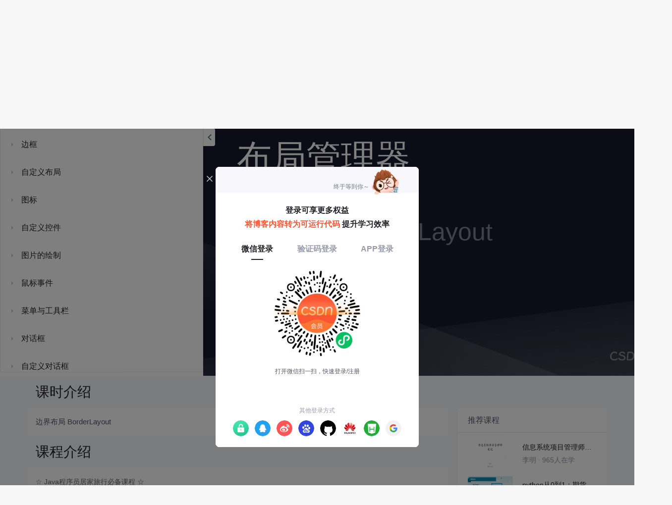

--- FILE ---
content_type: text/html; charset=utf-8
request_url: https://edu.csdn.net/learn/20811/260968
body_size: 25689
content:
<!doctype html><html lang="zh" data-server-rendered="true"><head><title>边界布局 BorderLayout_Java学习指南（Swing入门篇)-CSDN在线视频培训</title> <meta name="keywords" content="Java，边界布局 BorderLayout，布局管理器视频学习教程"> <meta name="description" content="&lt;span style=&quot;color:#666666;font-size:14px;background-color:#FFFFFF;&quot;&gt;☆ Java程序员居家旅行必备课程 ☆&lt;br /&gt;
&lt;br /&gt;
Java学习指南系列的第3篇，承接高级语法篇，介绍基于Java Swing的GUI界面程序开发的技术。&lt;br /&gt;
Swing系列教程分为两篇：(1) Swing入门篇 (2) Swing高级篇。&lt;br /&gt;
&lt;br /&gt;
通过本篇的训练，学员可以较容易的掌握Java的主要语法，对常用的API都有很好的掌握。&lt;br /&gt;
&lt;br /&gt;
本篇内容至少包含：&lt;br /&gt;
- 基本控件的使用&lt;br /&gt;
- 布局管理器的使用&lt;br /&gt;
- 自定义布局&lt;br /&gt;
- 图片的加载及使用&lt;br /&gt;
- 对话框，及自定义对话框&lt;br /&gt;
- 菜单和工具栏&lt;br /&gt;
- 自定义绘图&lt;br /&gt;
- JList 列表框的用法，以及单元格的自定义显示&lt;br /&gt;
- JTable 表格的用法，以及单元格的自定义显示&lt;br /&gt;
- 一个基于 JTable 和 JSON 的学生管理系统&lt;br /&gt;
- Java Swing应用程序的打包和发布技术，快速启动器机制等。&lt;br /&gt;
&lt;br /&gt;
本篇穿插多个实例，通过实例，综合运用多种技术，使学员对项目的构建有所有认识。&lt;br /&gt;
&lt;/span&gt;&lt;span style=&quot;color:#666666;font-size:14px;background-color:#FFFFFF;&quot;&gt;&lt;/span&gt;"> <meta http-equiv="content-type" content="text/html;charset=utf-8"> <meta name="viewport" content="initial-scale=1, maximum-scale=1, user-scalable=no, minimal-ui"> <meta name="referrer" content="always"> <meta http-equiv="X-UA-Compatible" content="IE=edge,chrome=1"> <meta name="renderer" content="webkit"> <meta name="force-rendering" content="webkit"> <meta name="report" content="{&quot;spm&quot;:&quot;1002.2238&quot;}"> <!----> <!----> <!----> <link href="https://g.csdnimg.cn/static/logo/favicon32.ico" rel="shortcut icon" type="image/x-icon"> 
      <script>
        var _hmt = _hmt || []
        _hmt.push(['_requirePlugin', 'UrlChangeTracker', {
          shouldTrackUrlChange: function (newPath, oldPath) {
            return newPath && oldPath;
          }}
        ]);
        window._hmt = _hmt; // 必须把_hmt挂载到window下，否则找不到
        (function () {
          var hm = document.createElement('script')
          hm.src = 'https://hm.baidu.com/hm.js?6bcd52f51e9b3dce32bec4a3997715ac'
          var s = document.getElementsByTagName('script')[0]
          s.parentNode.insertBefore(hm, s)
        })();
      </script>
       
         <script>
          function detectIEEdge() {
            var ua = window.navigator.userAgent;
            var msie = ua.indexOf('MSIE ');
            if (msie > 0) {
              // IE 10 or older => return version number
              return parseInt(ua.substring(msie + 5, ua.indexOf('.', msie)), 10);
            }
            var trident = ua.indexOf('Trident/');
            if (trident > 0) {
              // IE 11 => return version number
              var rv = ua.indexOf('rv:');
              return parseInt(ua.substring(rv + 3, ua.indexOf('.', rv)), 10);
            }
            // other browser
            return false;
          }
          if (detectIEEdge()) {
            window.location.href="https://g.csdnimg.cn/browser_upgrade/1.0.2/index.html"
          }
         </script>
       <!----> 
          <meta name="toolbar" content={"type":"0","model":"mini"} />
       <script src="https://g.csdnimg.cn/??lib/jquery/1.12.4/jquery.min.js,user-tooltip/2.2/user-tooltip.js,lib/qrcode/1.0.0/qrcode.min.js"></script> 
          <script src="//g.csdnimg.cn/common/csdn-report/report.js"></script>
        <script src="https://g.csdnimg.cn/edu-toolbar-menu/1.0.0/edu-toolbar-menu.js"></script> 
         <script src="https://g.csdnimg.cn/user-ordercart/3.0.1/user-ordercart.js"></script>
       
          <script src="https://g.csdnimg.cn/common/csdn-login-box/csdn-login-box.js"></script>
       
         <script src="https://g.csdnimg.cn/user-ordertip/3.0.1/user-ordertip.js"></script>
       <!----> 
        <script src="https://g.csdnimg.cn/common/bbs-comment/bbs-comment.umd.js"></script>
      <link rel="stylesheet" href="https://csdnimg.cn/release/educms/public/css/common.7c38ae65.css"><link rel="stylesheet" href="https://csdnimg.cn/release/educms/public/css/app.b736f95c.css"></head> <body><div id="app"><div><div class="main"><div class="page-container page-component"><div class="home_wrap" data-v-322f986e><div id="floor-edu_744" floor-index="0" class="editMode lesson-play-header" data-v-2953c318 data-v-322f986e><!----> <div class="edu-container-box d-flex flex-column" data-v-db20dcd2 data-v-2953c318><div class="i-layout-inside ivu-layout" data-v-db20dcd2><div class="i-layout-content ivu-layout-content i-layout-content-fix-with-header" data-v-db20dcd2><div class="i-layout-content-main no-margin" data-v-db20dcd2><div showLessonPlay="function () { [native code] }" showLivePlay="function () { [native code] }" componentData="[object Object]" showBookReader="function () { [native code] }" data-v-5f229f5a data-v-db20dcd2><p class="breadcrumb-nav" data-v-5f229f5a><a href="" data-v-5f229f5a>Java学习指南（Swing入门篇)</a> <span style="display:none;" data-v-5f229f5a></span> <span data-v-5f229f5a></span></p> <div class="header-wrapper" data-v-5f229f5a><button type="button" class="p-0 btn-back ivu-btn ivu-btn-text ivu-btn-large" data-v-5f229f5a><!----> <!----> <span><i class="ivu-icon ivu-icon-ios-arrow-back" data-v-5f229f5a></i>返回
  </span></button> <div class="course-info__wrapper" data-v-5f229f5a><h6 style="color:#222226" data-v-5f229f5a>Java学习指南（Swing入门篇)</h6> <div style="margin-left: 20px;display: flex;column-gap: 16px;" data-v-5f229f5a><span data-v-5f229f5a>共92节</span> <span data-v-5f229f5a>10946人在学</span> <a href="https://edu.csdn.net/course/detail/20811" target="_blank" class="course-detail-link" style="margin-left: 12px;color: #277ccc;text-decoration: underline;" data-v-5f229f5a>课程详情</a> <!----></div></div> <div class="buy-btn" data-v-5f229f5a><button type="button" class="btn-brought ml-auto ivu-btn ivu-btn-default ivu-btn-circle ivu-btn-large" data-v-5f229f5a><!----> <!----> <span>¥58.00订阅全部</span></button></div></div> <div id="playBox" class="play-box" data-v-5f229f5a><div class="catalogue-container" data-v-5f229f5a><div style="height:100%;position:relative;background-color:#fff;" data-v-73c693ea data-v-5f229f5a><!----> <div class="catalogue-box" data-v-31edc92c data-v-73c693ea><div class="scroll-box" data-v-31edc92c><div class="menu-content-box" data-v-31edc92c><div class="ivu-tabs ivu-tabs-no-animation" data-v-31edc92c><div class="ivu-tabs-bar"><!----> <div tabindex="0" class="ivu-tabs-nav-container"><div class="ivu-tabs-nav-wrap"><span class="ivu-tabs-nav-prev ivu-tabs-nav-scroll-disabled"><i class="ivu-icon ivu-icon-ios-arrow-back"></i></span> <span class="ivu-tabs-nav-next ivu-tabs-nav-scroll-disabled"><i class="ivu-icon ivu-icon-ios-arrow-forward"></i></span> <div class="ivu-tabs-nav-scroll"><div class="ivu-tabs-nav" style="transform:;"><div class="ivu-tabs-ink-bar" style="visibility:visible;width:0px;left:0px;"></div> </div></div></div></div></div> <div class="ivu-tabs-content"><div class="ivu-tabs-tabpane" style="visibility:visible;" data-v-31edc92c><div class="menu-scroll-box" data-v-31edc92c><ul class="ivu-menu ivu-menu-light ivu-menu-vertical" style="width:100%;" data-v-31edc92c><li class="sub-course-menu-box ivu-menu-submenu" data-v-2d9c58d4 data-v-31edc92c><div class="ivu-menu-submenu-title"><p title="开始Swing" class="submenu-title text-ov" data-v-2d9c58d4><i class="arrow-icon ivu-icon ivu-icon-md-arrow-dropright" data-v-2d9c58d4></i>
      开始Swing
    </p> <i class="ivu-icon ivu-icon-ios-arrow-down ivu-menu-submenu-title-icon"></i></div> <ul class="ivu-menu" style="display:none;"> <li data-percent="82" title="关于本篇" class="lesson-title text-ov ivu-menu-item icon-type icon-video" style="padding-left:43px;--percent:82%;" data-v-2d9c58d4><a href="/learn/20811/260422" class="lesson-title-link" data-v-2d9c58d4>关于本篇</a> <!----> <div class="percent-status icon-status learnfinish" data-v-2d9c58d4></div></li><li data-percent="0" title="开发环境" class="lesson-title text-ov ivu-menu-item icon-type icon-video" style="padding-left:43px;--percent:0%;" data-v-2d9c58d4><a href="/learn/20811/260423" class="lesson-title-link" data-v-2d9c58d4>开发环境</a> <!----> <div class="percent-status icon-status lock" data-v-2d9c58d4></div></li><li data-percent="0" title="第一个GUI程序" class="lesson-title text-ov ivu-menu-item icon-type icon-video" style="padding-left:43px;--percent:0%;" data-v-2d9c58d4><a href="/learn/20811/260424" class="lesson-title-link" data-v-2d9c58d4>第一个GUI程序</a> <!----> <div class="percent-status icon-status lock" data-v-2d9c58d4></div></li><li data-percent="27" title="※ Swing项目趣味演示" class="lesson-title text-ov ivu-menu-item icon-type icon-video" style="padding-left:43px;--percent:27%;" data-v-2d9c58d4><a href="/learn/20811/311646" class="lesson-title-link" data-v-2d9c58d4>※ Swing项目趣味演示</a> <!----> <div class="percent-status icon-status learned" data-v-2d9c58d4></div></li></ul></li><li class="sub-course-menu-box ivu-menu-submenu" data-v-2d9c58d4 data-v-31edc92c><div class="ivu-menu-submenu-title"><p title="创建窗口" class="submenu-title text-ov" data-v-2d9c58d4><i class="arrow-icon ivu-icon ivu-icon-md-arrow-dropright" data-v-2d9c58d4></i>
      创建窗口
    </p> <i class="ivu-icon ivu-icon-ios-arrow-down ivu-menu-submenu-title-icon"></i></div> <ul class="ivu-menu" style="display:none;"> <li data-percent="0" title="创建窗口" class="lesson-title text-ov ivu-menu-item icon-type icon-video" style="padding-left:43px;--percent:0%;" data-v-2d9c58d4><a href="/learn/20811/260426" class="lesson-title-link" data-v-2d9c58d4>创建窗口</a> <!----> <div class="percent-status icon-status lock" data-v-2d9c58d4></div></li><li data-percent="0" title="自定义窗口" class="lesson-title text-ov ivu-menu-item icon-type icon-video" style="padding-left:43px;--percent:0%;" data-v-2d9c58d4><a href="/learn/20811/260956" class="lesson-title-link" data-v-2d9c58d4>自定义窗口</a> <!----> <div class="percent-status icon-status unlearn" data-v-2d9c58d4></div></li><li data-percent="0" title="Swing 与 AWT" class="lesson-title text-ov ivu-menu-item icon-type icon-video" style="padding-left:43px;--percent:0%;" data-v-2d9c58d4><a href="/learn/20811/260957" class="lesson-title-link" data-v-2d9c58d4>Swing 与 AWT</a> <!----> <div class="percent-status icon-status unlearn" data-v-2d9c58d4></div></li><li data-percent="0" title="※ 源码对比神器 BeyondCompare" class="lesson-title text-ov ivu-menu-item icon-type icon-video" style="padding-left:43px;--percent:0%;" data-v-2d9c58d4><a href="/learn/20811/311647" class="lesson-title-link" data-v-2d9c58d4>※ 源码对比神器 BeyondCompare</a> <!----> <div class="percent-status icon-status unlearn" data-v-2d9c58d4></div></li></ul></li><li class="sub-course-menu-box ivu-menu-submenu" data-v-2d9c58d4 data-v-31edc92c><div class="ivu-menu-submenu-title"><p title="按钮事件处理" class="submenu-title text-ov" data-v-2d9c58d4><i class="arrow-icon ivu-icon ivu-icon-md-arrow-dropright" data-v-2d9c58d4></i>
      按钮事件处理
    </p> <i class="ivu-icon ivu-icon-ios-arrow-down ivu-menu-submenu-title-icon"></i></div> <ul class="ivu-menu" style="display:none;"> <li data-percent="0" title="按钮点击处理" class="lesson-title text-ov ivu-menu-item icon-type icon-video" style="padding-left:43px;--percent:0%;" data-v-2d9c58d4><a href="/learn/20811/260427" class="lesson-title-link" data-v-2d9c58d4>按钮点击处理</a> <!----> <div class="percent-status icon-status lock" data-v-2d9c58d4></div></li><li data-percent="0" title="监听器" class="lesson-title text-ov ivu-menu-item icon-type icon-video" style="padding-left:43px;--percent:0%;" data-v-2d9c58d4><a href="/learn/20811/260958" class="lesson-title-link" data-v-2d9c58d4>监听器</a> <!----> <div class="percent-status icon-status lock" data-v-2d9c58d4></div></li><li data-percent="0" title="事件处理" class="lesson-title text-ov ivu-menu-item icon-type icon-video" style="padding-left:43px;--percent:0%;" data-v-2d9c58d4><a href="/learn/20811/260959" class="lesson-title-link" data-v-2d9c58d4>事件处理</a> <!----> <div class="percent-status icon-status lock" data-v-2d9c58d4></div></li><li data-percent="0" title="简化 (匿名内部类)" class="lesson-title text-ov ivu-menu-item icon-type icon-video" style="padding-left:43px;--percent:0%;" data-v-2d9c58d4><a href="/learn/20811/260960" class="lesson-title-link" data-v-2d9c58d4>简化 (匿名内部类)</a> <!----> <div class="percent-status icon-status lock" data-v-2d9c58d4></div></li><li data-percent="0" title="简化 (Lambda表达式)" class="lesson-title text-ov ivu-menu-item icon-type icon-video" style="padding-left:43px;--percent:0%;" data-v-2d9c58d4><a href="/learn/20811/260961" class="lesson-title-link" data-v-2d9c58d4>简化 (Lambda表达式)</a> <!----> <div class="percent-status icon-status lock" data-v-2d9c58d4></div></li><li data-percent="0" title="回调" class="lesson-title text-ov ivu-menu-item icon-type icon-video" style="padding-left:43px;--percent:0%;" data-v-2d9c58d4><a href="/learn/20811/260962" class="lesson-title-link" data-v-2d9c58d4>回调</a> <!----> <div class="percent-status icon-status lock" data-v-2d9c58d4></div></li></ul></li><li class="sub-course-menu-box ivu-menu-submenu" data-v-2d9c58d4 data-v-31edc92c><div class="ivu-menu-submenu-title"><p title="简单控件" class="submenu-title text-ov" data-v-2d9c58d4><i class="arrow-icon ivu-icon ivu-icon-md-arrow-dropright" data-v-2d9c58d4></i>
      简单控件
    </p> <i class="ivu-icon ivu-icon-ios-arrow-down ivu-menu-submenu-title-icon"></i></div> <ul class="ivu-menu" style="display:none;"> <li data-percent="0" title="标签 JLabel" class="lesson-title text-ov ivu-menu-item icon-type icon-video" style="padding-left:43px;--percent:0%;" data-v-2d9c58d4><a href="/learn/20811/260428" class="lesson-title-link" data-v-2d9c58d4>标签 JLabel</a> <!----> <div class="percent-status icon-status lock" data-v-2d9c58d4></div></li><li data-percent="0" title="文本框 JTextField" class="lesson-title text-ov ivu-menu-item icon-type icon-video" style="padding-left:43px;--percent:0%;" data-v-2d9c58d4><a href="/learn/20811/260963" class="lesson-title-link" data-v-2d9c58d4>文本框 JTextField</a> <!----> <div class="percent-status icon-status lock" data-v-2d9c58d4></div></li><li data-percent="0" title="复选框 JCheckBox" class="lesson-title text-ov ivu-menu-item icon-type icon-video" style="padding-left:43px;--percent:0%;" data-v-2d9c58d4><a href="/learn/20811/260964" class="lesson-title-link" data-v-2d9c58d4>复选框 JCheckBox</a> <!----> <div class="percent-status icon-status lock" data-v-2d9c58d4></div></li><li data-percent="0" title="下拉列表 JComboBox" class="lesson-title text-ov ivu-menu-item icon-type icon-video" style="padding-left:43px;--percent:0%;" data-v-2d9c58d4><a href="/learn/20811/260965" class="lesson-title-link" data-v-2d9c58d4>下拉列表 JComboBox</a> <!----> <div class="percent-status icon-status lock" data-v-2d9c58d4></div></li><li data-percent="0" title="(练习) 彩色标签" class="lesson-title text-ov ivu-menu-item icon-type icon-video" style="padding-left:43px;--percent:0%;" data-v-2d9c58d4><a href="/learn/20811/260966" class="lesson-title-link" data-v-2d9c58d4>(练习) 彩色标签</a> <!----> <div class="percent-status icon-status lock" data-v-2d9c58d4></div></li><li data-percent="0" title="※ 举一反三学习法" class="lesson-title text-ov ivu-menu-item icon-type icon-video" style="padding-left:43px;--percent:0%;" data-v-2d9c58d4><a href="/learn/20811/260967" class="lesson-title-link" data-v-2d9c58d4>※ 举一反三学习法</a> <!----> <div class="percent-status icon-status lock" data-v-2d9c58d4></div></li></ul></li><li class="sub-course-menu-box ivu-menu-submenu" data-v-2d9c58d4 data-v-31edc92c><div class="ivu-menu-submenu-title"><p title="布局管理器" class="submenu-title text-ov" data-v-2d9c58d4><i class="arrow-icon ivu-icon ivu-icon-md-arrow-dropright" data-v-2d9c58d4></i>
      布局管理器
    </p> <i class="ivu-icon ivu-icon-ios-arrow-down ivu-menu-submenu-title-icon"></i></div> <ul class="ivu-menu" style="display:none;"> <li data-percent="0" title="流布局 FlowLayout" class="lesson-title text-ov ivu-menu-item icon-type icon-video" style="padding-left:43px;--percent:0%;" data-v-2d9c58d4><a href="/learn/20811/260429" class="lesson-title-link" data-v-2d9c58d4>流布局 FlowLayout</a> <!----> <div class="percent-status icon-status lock" data-v-2d9c58d4></div></li><li data-percent="0" title="边界布局 BorderLayout" class="lesson-title text-ov ivu-menu-item icon-type icon-video" style="padding-left:43px;--percent:0%;" data-v-2d9c58d4><a href="/learn/20811/260968" class="lesson-title-link" data-v-2d9c58d4>边界布局 BorderLayout</a> <!----> <div class="percent-status icon-status learning lock" data-v-2d9c58d4></div></li><li data-percent="0" title="盒布局 BoxLayout" class="lesson-title text-ov ivu-menu-item icon-type icon-video" style="padding-left:43px;--percent:0%;" data-v-2d9c58d4><a href="/learn/20811/260969" class="lesson-title-link" data-v-2d9c58d4>盒布局 BoxLayout</a> <!----> <div class="percent-status icon-status lock" data-v-2d9c58d4></div></li><li data-percent="0" title="盒 Box" class="lesson-title text-ov ivu-menu-item icon-type icon-video" style="padding-left:43px;--percent:0%;" data-v-2d9c58d4><a href="/learn/20811/260970" class="lesson-title-link" data-v-2d9c58d4>盒 Box</a> <!----> <div class="percent-status icon-status lock" data-v-2d9c58d4></div></li><li data-percent="0" title="卡片布局 CardLayout" class="lesson-title text-ov ivu-menu-item icon-type icon-video" style="padding-left:43px;--percent:0%;" data-v-2d9c58d4><a href="/learn/20811/260971" class="lesson-title-link" data-v-2d9c58d4>卡片布局 CardLayout</a> <!----> <div class="percent-status icon-status lock" data-v-2d9c58d4></div></li><li data-percent="0" title="(练习) 用户登录界面" class="lesson-title text-ov ivu-menu-item icon-type icon-video" style="padding-left:43px;--percent:0%;" data-v-2d9c58d4><a href="/learn/20811/260972" class="lesson-title-link" data-v-2d9c58d4>(练习) 用户登录界面</a> <!----> <div class="percent-status icon-status lock" data-v-2d9c58d4></div></li></ul></li><li class="sub-course-menu-box ivu-menu-submenu" data-v-2d9c58d4 data-v-31edc92c><div class="ivu-menu-submenu-title"><p title="边框" class="submenu-title text-ov" data-v-2d9c58d4><i class="arrow-icon ivu-icon ivu-icon-md-arrow-dropright" data-v-2d9c58d4></i>
      边框
    </p> <i class="ivu-icon ivu-icon-ios-arrow-down ivu-menu-submenu-title-icon"></i></div> <ul class="ivu-menu" style="display:none;"> <li data-percent="0" title="使用边框" class="lesson-title text-ov ivu-menu-item icon-type icon-video" style="padding-left:43px;--percent:0%;" data-v-2d9c58d4><a href="/learn/20811/260430" class="lesson-title-link" data-v-2d9c58d4>使用边框</a> <!----> <div class="percent-status icon-status lock" data-v-2d9c58d4></div></li><li data-percent="0" title="复合边框" class="lesson-title text-ov ivu-menu-item icon-type icon-video" style="padding-left:43px;--percent:0%;" data-v-2d9c58d4><a href="/learn/20811/260973" class="lesson-title-link" data-v-2d9c58d4>复合边框</a> <!----> <div class="percent-status icon-status lock" data-v-2d9c58d4></div></li><li data-percent="0" title="边距与填充 AfBorder" class="lesson-title text-ov ivu-menu-item icon-type icon-video" style="padding-left:43px;--percent:0%;" data-v-2d9c58d4><a href="/learn/20811/260974" class="lesson-title-link" data-v-2d9c58d4>边距与填充 AfBorder</a> <!----> <div class="percent-status icon-status lock" data-v-2d9c58d4></div></li><li data-percent="0" title="(练习) 学生信息界面" class="lesson-title text-ov ivu-menu-item icon-type icon-video" style="padding-left:43px;--percent:0%;" data-v-2d9c58d4><a href="/learn/20811/260975" class="lesson-title-link" data-v-2d9c58d4>(练习) 学生信息界面</a> <!----> <div class="percent-status icon-status lock" data-v-2d9c58d4></div></li></ul></li><li class="sub-course-menu-box ivu-menu-submenu" data-v-2d9c58d4 data-v-31edc92c><div class="ivu-menu-submenu-title"><p title="自定义布局" class="submenu-title text-ov" data-v-2d9c58d4><i class="arrow-icon ivu-icon ivu-icon-md-arrow-dropright" data-v-2d9c58d4></i>
      自定义布局
    </p> <i class="ivu-icon ivu-icon-ios-arrow-down ivu-menu-submenu-title-icon"></i></div> <ul class="ivu-menu" style="display:none;"> <li data-percent="0" title="窗口坐标" class="lesson-title text-ov ivu-menu-item icon-type icon-video" style="padding-left:43px;--percent:0%;" data-v-2d9c58d4><a href="/learn/20811/260431" class="lesson-title-link" data-v-2d9c58d4>窗口坐标</a> <!----> <div class="percent-status icon-status lock" data-v-2d9c58d4></div></li><li data-percent="0" title="创建布局器" class="lesson-title text-ov ivu-menu-item icon-type icon-video" style="padding-left:43px;--percent:0%;" data-v-2d9c58d4><a href="/learn/20811/260976" class="lesson-title-link" data-v-2d9c58d4>创建布局器</a> <!----> <div class="percent-status icon-status lock" data-v-2d9c58d4></div></li><li data-percent="0" title="细节优化" class="lesson-title text-ov ivu-menu-item icon-type icon-video" style="padding-left:43px;--percent:0%;" data-v-2d9c58d4><a href="/learn/20811/260977" class="lesson-title-link" data-v-2d9c58d4>细节优化</a> <!----> <div class="percent-status icon-status lock" data-v-2d9c58d4></div></li><li data-percent="0" title="行布局器 AfRowLayout" class="lesson-title text-ov ivu-menu-item icon-type icon-video" style="padding-left:43px;--percent:0%;" data-v-2d9c58d4><a href="/learn/20811/260978" class="lesson-title-link" data-v-2d9c58d4>行布局器 AfRowLayout</a> <!----> <div class="percent-status icon-status lock" data-v-2d9c58d4></div></li><li data-percent="0" title="快速布局 AfPanel" class="lesson-title text-ov ivu-menu-item icon-type icon-video" style="padding-left:43px;--percent:0%;" data-v-2d9c58d4><a href="/learn/20811/260979" class="lesson-title-link" data-v-2d9c58d4>快速布局 AfPanel</a> <!----> <div class="percent-status icon-status lock" data-v-2d9c58d4></div></li><li data-percent="0" title="(演示) QQ登录界面" class="lesson-title text-ov ivu-menu-item icon-type icon-video" style="padding-left:43px;--percent:0%;" data-v-2d9c58d4><a href="/learn/20811/311648" class="lesson-title-link" data-v-2d9c58d4>(演示) QQ登录界面</a> <!----> <div class="percent-status icon-status unlearn" data-v-2d9c58d4></div></li></ul></li><li class="sub-course-menu-box ivu-menu-submenu" data-v-2d9c58d4 data-v-31edc92c><div class="ivu-menu-submenu-title"><p title="图标" class="submenu-title text-ov" data-v-2d9c58d4><i class="arrow-icon ivu-icon ivu-icon-md-arrow-dropright" data-v-2d9c58d4></i>
      图标
    </p> <i class="ivu-icon ivu-icon-ios-arrow-down ivu-menu-submenu-title-icon"></i></div> <ul class="ivu-menu" style="display:none;"> <li data-percent="0" title="使用图标" class="lesson-title text-ov ivu-menu-item icon-type icon-video" style="padding-left:43px;--percent:0%;" data-v-2d9c58d4><a href="/learn/20811/260432" class="lesson-title-link" data-v-2d9c58d4>使用图标</a> <!----> <div class="percent-status icon-status lock" data-v-2d9c58d4></div></li><li data-percent="0" title="资源文件" class="lesson-title text-ov ivu-menu-item icon-type icon-video" style="padding-left:43px;--percent:0%;" data-v-2d9c58d4><a href="/learn/20811/260980" class="lesson-title-link" data-v-2d9c58d4>资源文件</a> <!----> <div class="percent-status icon-status lock" data-v-2d9c58d4></div></li><li data-percent="0" title="本地文件" class="lesson-title text-ov ivu-menu-item icon-type icon-video" style="padding-left:43px;--percent:0%;" data-v-2d9c58d4><a href="/learn/20811/260981" class="lesson-title-link" data-v-2d9c58d4>本地文件</a> <!----> <div class="percent-status icon-status lock" data-v-2d9c58d4></div></li><li data-percent="0" title="(练习) 工具按钮" class="lesson-title text-ov ivu-menu-item icon-type icon-video" style="padding-left:43px;--percent:0%;" data-v-2d9c58d4><a href="/learn/20811/260982" class="lesson-title-link" data-v-2d9c58d4>(练习) 工具按钮</a> <!----> <div class="percent-status icon-status lock" data-v-2d9c58d4></div></li><li data-percent="0" title="※ 拷贝粘贴学习法" class="lesson-title text-ov ivu-menu-item icon-type icon-video" style="padding-left:43px;--percent:0%;" data-v-2d9c58d4><a href="/learn/20811/311649" class="lesson-title-link" data-v-2d9c58d4>※ 拷贝粘贴学习法</a> <!----> <div class="percent-status icon-status unlearn" data-v-2d9c58d4></div></li></ul></li><li class="sub-course-menu-box ivu-menu-submenu" data-v-2d9c58d4 data-v-31edc92c><div class="ivu-menu-submenu-title"><p title="自定义控件" class="submenu-title text-ov" data-v-2d9c58d4><i class="arrow-icon ivu-icon ivu-icon-md-arrow-dropright" data-v-2d9c58d4></i>
      自定义控件
    </p> <i class="ivu-icon ivu-icon-ios-arrow-down ivu-menu-submenu-title-icon"></i></div> <ul class="ivu-menu" style="display:none;"> <li data-percent="0" title="自定义控件" class="lesson-title text-ov ivu-menu-item icon-type icon-video" style="padding-left:43px;--percent:0%;" data-v-2d9c58d4><a href="/learn/20811/260433" class="lesson-title-link" data-v-2d9c58d4>自定义控件</a> <!----> <div class="percent-status icon-status lock" data-v-2d9c58d4></div></li><li data-percent="0" title="RGB颜色" class="lesson-title text-ov ivu-menu-item icon-type icon-video" style="padding-left:43px;--percent:0%;" data-v-2d9c58d4><a href="/learn/20811/260983" class="lesson-title-link" data-v-2d9c58d4>RGB颜色</a> <!----> <div class="percent-status icon-status lock" data-v-2d9c58d4></div></li><li data-percent="0" title="绘制几何图形" class="lesson-title text-ov ivu-menu-item icon-type icon-video" style="padding-left:43px;--percent:0%;" data-v-2d9c58d4><a href="/learn/20811/260984" class="lesson-title-link" data-v-2d9c58d4>绘制几何图形</a> <!----> <div class="percent-status icon-status lock" data-v-2d9c58d4></div></li><li data-percent="0" title="(练习) 正弦曲线" class="lesson-title text-ov ivu-menu-item icon-type icon-video" style="padding-left:43px;--percent:0%;" data-v-2d9c58d4><a href="/learn/20811/260986" class="lesson-title-link" data-v-2d9c58d4>(练习) 正弦曲线</a> <!----> <div class="percent-status icon-status lock" data-v-2d9c58d4></div></li><li data-percent="0" title="(练习) 正弦曲线控制" class="lesson-title text-ov ivu-menu-item icon-type icon-video" style="padding-left:43px;--percent:0%;" data-v-2d9c58d4><a href="/learn/20811/261003" class="lesson-title-link" data-v-2d9c58d4>(练习) 正弦曲线控制</a> <!----> <div class="percent-status icon-status lock" data-v-2d9c58d4></div></li></ul></li><li class="sub-course-menu-box ivu-menu-submenu" data-v-2d9c58d4 data-v-31edc92c><div class="ivu-menu-submenu-title"><p title="图片的绘制" class="submenu-title text-ov" data-v-2d9c58d4><i class="arrow-icon ivu-icon ivu-icon-md-arrow-dropright" data-v-2d9c58d4></i>
      图片的绘制
    </p> <i class="ivu-icon ivu-icon-ios-arrow-down ivu-menu-submenu-title-icon"></i></div> <ul class="ivu-menu" style="display:none;"> <li data-percent="0" title="绘制图片" class="lesson-title text-ov ivu-menu-item icon-type icon-video" style="padding-left:43px;--percent:0%;" data-v-2d9c58d4><a href="/learn/20811/260434" class="lesson-title-link" data-v-2d9c58d4>绘制图片</a> <!----> <div class="percent-status icon-status lock" data-v-2d9c58d4></div></li><li data-percent="0" title="锁定长宽比" class="lesson-title text-ov ivu-menu-item icon-type icon-video" style="padding-left:43px;--percent:0%;" data-v-2d9c58d4><a href="/learn/20811/261004" class="lesson-title-link" data-v-2d9c58d4>锁定长宽比</a> <!----> <div class="percent-status icon-status lock" data-v-2d9c58d4></div></li><li data-percent="0" title="图片缩放工具 AfImageScaler" class="lesson-title text-ov ivu-menu-item icon-type icon-video" style="padding-left:43px;--percent:0%;" data-v-2d9c58d4><a href="/learn/20811/261005" class="lesson-title-link" data-v-2d9c58d4>图片缩放工具 AfImageScaler</a> <!----> <div class="percent-status icon-status lock" data-v-2d9c58d4></div></li><li data-percent="0" title="图片显示控件 AfImageView" class="lesson-title text-ov ivu-menu-item icon-type icon-video" style="padding-left:43px;--percent:0%;" data-v-2d9c58d4><a href="/learn/20811/261006" class="lesson-title-link" data-v-2d9c58d4>图片显示控件 AfImageView</a> <!----> <div class="percent-status icon-status lock" data-v-2d9c58d4></div></li><li data-percent="0" title="(练习) 背景图片" class="lesson-title text-ov ivu-menu-item icon-type icon-video" style="padding-left:43px;--percent:0%;" data-v-2d9c58d4><a href="/learn/20811/261007" class="lesson-title-link" data-v-2d9c58d4>(练习) 背景图片</a> <!----> <div class="percent-status icon-status lock" data-v-2d9c58d4></div></li></ul></li><li class="sub-course-menu-box ivu-menu-submenu" data-v-2d9c58d4 data-v-31edc92c><div class="ivu-menu-submenu-title"><p title="鼠标事件" class="submenu-title text-ov" data-v-2d9c58d4><i class="arrow-icon ivu-icon ivu-icon-md-arrow-dropright" data-v-2d9c58d4></i>
      鼠标事件
    </p> <i class="ivu-icon ivu-icon-ios-arrow-down ivu-menu-submenu-title-icon"></i></div> <ul class="ivu-menu" style="display:none;"> <li data-percent="0" title="鼠标事件" class="lesson-title text-ov ivu-menu-item icon-type icon-video" style="padding-left:43px;--percent:0%;" data-v-2d9c58d4><a href="/learn/20811/260435" class="lesson-title-link" data-v-2d9c58d4>鼠标事件</a> <!----> <div class="percent-status icon-status lock" data-v-2d9c58d4></div></li><li data-percent="0" title="鼠标适配器" class="lesson-title text-ov ivu-menu-item icon-type icon-video" style="padding-left:43px;--percent:0%;" data-v-2d9c58d4><a href="/learn/20811/261008" class="lesson-title-link" data-v-2d9c58d4>鼠标适配器</a> <!----> <div class="percent-status icon-status lock" data-v-2d9c58d4></div></li><li data-percent="0" title="(练习) 图片查看器" class="lesson-title text-ov ivu-menu-item icon-type icon-video" style="padding-left:43px;--percent:0%;" data-v-2d9c58d4><a href="/learn/20811/261009" class="lesson-title-link" data-v-2d9c58d4>(练习) 图片查看器</a> <!----> <div class="percent-status icon-status lock" data-v-2d9c58d4></div></li><li data-percent="0" title="(练习) 手绘自由曲线" class="lesson-title text-ov ivu-menu-item icon-type icon-video" style="padding-left:43px;--percent:0%;" data-v-2d9c58d4><a href="/learn/20811/261010" class="lesson-title-link" data-v-2d9c58d4>(练习) 手绘自由曲线</a> <!----> <div class="percent-status icon-status lock" data-v-2d9c58d4></div></li></ul></li><li class="sub-course-menu-box ivu-menu-submenu" data-v-2d9c58d4 data-v-31edc92c><div class="ivu-menu-submenu-title"><p title="菜单与工具栏" class="submenu-title text-ov" data-v-2d9c58d4><i class="arrow-icon ivu-icon ivu-icon-md-arrow-dropright" data-v-2d9c58d4></i>
      菜单与工具栏
    </p> <i class="ivu-icon ivu-icon-ios-arrow-down ivu-menu-submenu-title-icon"></i></div> <ul class="ivu-menu" style="display:none;"> <li data-percent="0" title="菜单栏" class="lesson-title text-ov ivu-menu-item icon-type icon-video" style="padding-left:43px;--percent:0%;" data-v-2d9c58d4><a href="/learn/20811/260436" class="lesson-title-link" data-v-2d9c58d4>菜单栏</a> <!----> <div class="percent-status icon-status lock" data-v-2d9c58d4></div></li><li data-percent="0" title="工具栏" class="lesson-title text-ov ivu-menu-item icon-type icon-video" style="padding-left:43px;--percent:0%;" data-v-2d9c58d4><a href="/learn/20811/261011" class="lesson-title-link" data-v-2d9c58d4>工具栏</a> <!----> <div class="percent-status icon-status lock" data-v-2d9c58d4></div></li><li data-percent="0" title="右键菜单" class="lesson-title text-ov ivu-menu-item icon-type icon-video" style="padding-left:43px;--percent:0%;" data-v-2d9c58d4><a href="/learn/20811/261012" class="lesson-title-link" data-v-2d9c58d4>右键菜单</a> <!----> <div class="percent-status icon-status lock" data-v-2d9c58d4></div></li><li data-percent="0" title="菜单的显示优化" class="lesson-title text-ov ivu-menu-item icon-type icon-video" style="padding-left:43px;--percent:0%;" data-v-2d9c58d4><a href="/learn/20811/261013" class="lesson-title-link" data-v-2d9c58d4>菜单的显示优化</a> <!----> <div class="percent-status icon-status lock" data-v-2d9c58d4></div></li></ul></li><li class="sub-course-menu-box ivu-menu-submenu" data-v-2d9c58d4 data-v-31edc92c><div class="ivu-menu-submenu-title"><p title="对话框" class="submenu-title text-ov" data-v-2d9c58d4><i class="arrow-icon ivu-icon ivu-icon-md-arrow-dropright" data-v-2d9c58d4></i>
      对话框
    </p> <i class="ivu-icon ivu-icon-ios-arrow-down ivu-menu-submenu-title-icon"></i></div> <ul class="ivu-menu" style="display:none;"> <li data-percent="0" title="对话框" class="lesson-title text-ov ivu-menu-item icon-type icon-video" style="padding-left:43px;--percent:0%;" data-v-2d9c58d4><a href="/learn/20811/260437" class="lesson-title-link" data-v-2d9c58d4>对话框</a> <!----> <div class="percent-status icon-status lock" data-v-2d9c58d4></div></li><li data-percent="0" title="对话框的阻塞" class="lesson-title text-ov ivu-menu-item icon-type icon-video" style="padding-left:43px;--percent:0%;" data-v-2d9c58d4><a href="/learn/20811/261014" class="lesson-title-link" data-v-2d9c58d4>对话框的阻塞</a> <!----> <div class="percent-status icon-status lock" data-v-2d9c58d4></div></li><li data-percent="0" title="文件选择对话框" class="lesson-title text-ov ivu-menu-item icon-type icon-video" style="padding-left:43px;--percent:0%;" data-v-2d9c58d4><a href="/learn/20811/261015" class="lesson-title-link" data-v-2d9c58d4>文件选择对话框</a> <!----> <div class="percent-status icon-status lock" data-v-2d9c58d4></div></li><li data-percent="0" title="(练习) 文件数据存取" class="lesson-title text-ov ivu-menu-item icon-type icon-video" style="padding-left:43px;--percent:0%;" data-v-2d9c58d4><a href="/learn/20811/261016" class="lesson-title-link" data-v-2d9c58d4>(练习) 文件数据存取</a> <!----> <div class="percent-status icon-status lock" data-v-2d9c58d4></div></li></ul></li><li class="sub-course-menu-box ivu-menu-submenu" data-v-2d9c58d4 data-v-31edc92c><div class="ivu-menu-submenu-title"><p title="自定义对话框" class="submenu-title text-ov" data-v-2d9c58d4><i class="arrow-icon ivu-icon ivu-icon-md-arrow-dropright" data-v-2d9c58d4></i>
      自定义对话框
    </p> <i class="ivu-icon ivu-icon-ios-arrow-down ivu-menu-submenu-title-icon"></i></div> <ul class="ivu-menu" style="display:none;"> <li data-percent="0" title="创建对话框" class="lesson-title text-ov ivu-menu-item icon-type icon-video" style="padding-left:43px;--percent:0%;" data-v-2d9c58d4><a href="/learn/20811/260438" class="lesson-title-link" data-v-2d9c58d4>创建对话框</a> <!----> <div class="percent-status icon-status lock" data-v-2d9c58d4></div></li><li data-percent="0" title="自定义对话框" class="lesson-title text-ov ivu-menu-item icon-type icon-video" style="padding-left:43px;--percent:0%;" data-v-2d9c58d4><a href="/learn/20811/261017" class="lesson-title-link" data-v-2d9c58d4>自定义对话框</a> <!----> <div class="percent-status icon-status lock" data-v-2d9c58d4></div></li><li data-percent="0" title="对话框的布局" class="lesson-title text-ov ivu-menu-item icon-type icon-video" style="padding-left:43px;--percent:0%;" data-v-2d9c58d4><a href="/learn/20811/261018" class="lesson-title-link" data-v-2d9c58d4>对话框的布局</a> <!----> <div class="percent-status icon-status lock" data-v-2d9c58d4></div></li><li data-percent="0" title="对话框的返回值" class="lesson-title text-ov ivu-menu-item icon-type icon-video" style="padding-left:43px;--percent:0%;" data-v-2d9c58d4><a href="/learn/20811/261019" class="lesson-title-link" data-v-2d9c58d4>对话框的返回值</a> <!----> <div class="percent-status icon-status lock" data-v-2d9c58d4></div></li><li data-percent="0" title="(练习) 参数调整对话框" class="lesson-title text-ov ivu-menu-item icon-type icon-video" style="padding-left:43px;--percent:0%;" data-v-2d9c58d4><a href="/learn/20811/261020" class="lesson-title-link" data-v-2d9c58d4>(练习) 参数调整对话框</a> <!----> <div class="percent-status icon-status lock" data-v-2d9c58d4></div></li></ul></li><li class="sub-course-menu-box ivu-menu-submenu" data-v-2d9c58d4 data-v-31edc92c><div class="ivu-menu-submenu-title"><p title="列表控件" class="submenu-title text-ov" data-v-2d9c58d4><i class="arrow-icon ivu-icon ivu-icon-md-arrow-dropright" data-v-2d9c58d4></i>
      列表控件
    </p> <i class="ivu-icon ivu-icon-ios-arrow-down ivu-menu-submenu-title-icon"></i></div> <ul class="ivu-menu" style="display:none;"> <li data-percent="0" title="列表控件" class="lesson-title text-ov ivu-menu-item icon-type icon-video" style="padding-left:43px;--percent:0%;" data-v-2d9c58d4><a href="/learn/20811/260439" class="lesson-title-link" data-v-2d9c58d4>列表控件</a> <!----> <div class="percent-status icon-status lock" data-v-2d9c58d4></div></li><li data-percent="0" title="单选与多选" class="lesson-title text-ov ivu-menu-item icon-type icon-video" style="padding-left:43px;--percent:0%;" data-v-2d9c58d4><a href="/learn/20811/261021" class="lesson-title-link" data-v-2d9c58d4>单选与多选</a> <!----> <div class="percent-status icon-status lock" data-v-2d9c58d4></div></li><li data-percent="0" title="列表项事件" class="lesson-title text-ov ivu-menu-item icon-type icon-video" style="padding-left:43px;--percent:0%;" data-v-2d9c58d4><a href="/learn/20811/261022" class="lesson-title-link" data-v-2d9c58d4>列表项事件</a> <!----> <div class="percent-status icon-status lock" data-v-2d9c58d4></div></li><li data-percent="0" title="列表项的排列" class="lesson-title text-ov ivu-menu-item icon-type icon-video" style="padding-left:43px;--percent:0%;" data-v-2d9c58d4><a href="/learn/20811/261023" class="lesson-title-link" data-v-2d9c58d4>列表项的排列</a> <!----> <div class="percent-status icon-status lock" data-v-2d9c58d4></div></li><li data-percent="0" title="(练习) 文件目录浏览" class="lesson-title text-ov ivu-menu-item icon-type icon-video" style="padding-left:43px;--percent:0%;" data-v-2d9c58d4><a href="/learn/20811/261024" class="lesson-title-link" data-v-2d9c58d4>(练习) 文件目录浏览</a> <!----> <div class="percent-status icon-status unlearn" data-v-2d9c58d4></div></li></ul></li><li class="sub-course-menu-box ivu-menu-submenu" data-v-2d9c58d4 data-v-31edc92c><div class="ivu-menu-submenu-title"><p title="列表项的显示" class="submenu-title text-ov" data-v-2d9c58d4><i class="arrow-icon ivu-icon ivu-icon-md-arrow-dropright" data-v-2d9c58d4></i>
      列表项的显示
    </p> <i class="ivu-icon ivu-icon-ios-arrow-down ivu-menu-submenu-title-icon"></i></div> <ul class="ivu-menu" style="display:none;"> <li data-percent="0" title="列表项的显示" class="lesson-title text-ov ivu-menu-item icon-type icon-video" style="padding-left:43px;--percent:0%;" data-v-2d9c58d4><a href="/learn/20811/260440" class="lesson-title-link" data-v-2d9c58d4>列表项的显示</a> <!----> <div class="percent-status icon-status lock" data-v-2d9c58d4></div></li><li data-percent="0" title="显示多列" class="lesson-title text-ov ivu-menu-item icon-type icon-video" style="padding-left:43px;--percent:0%;" data-v-2d9c58d4><a href="/learn/20811/261025" class="lesson-title-link" data-v-2d9c58d4>显示多列</a> <!----> <div class="percent-status icon-status lock" data-v-2d9c58d4></div></li><li data-percent="0" title="另一种写法" class="lesson-title text-ov ivu-menu-item icon-type icon-video" style="padding-left:43px;--percent:0%;" data-v-2d9c58d4><a href="/learn/20811/261026" class="lesson-title-link" data-v-2d9c58d4>另一种写法</a> <!----> <div class="percent-status icon-status lock" data-v-2d9c58d4></div></li><li data-percent="0" title="图标方式显示" class="lesson-title text-ov ivu-menu-item icon-type icon-video" style="padding-left:43px;--percent:0%;" data-v-2d9c58d4><a href="/learn/20811/261027" class="lesson-title-link" data-v-2d9c58d4>图标方式显示</a> <!----> <div class="percent-status icon-status lock" data-v-2d9c58d4></div></li><li data-percent="0" title="(练习) 显示模式切换" class="lesson-title text-ov ivu-menu-item icon-type icon-video" style="padding-left:43px;--percent:0%;" data-v-2d9c58d4><a href="/learn/20811/261028" class="lesson-title-link" data-v-2d9c58d4>(练习) 显示模式切换</a> <!----> <div class="percent-status icon-status unlearn" data-v-2d9c58d4></div></li><li data-percent="0" title="列表项的选择(1)" class="lesson-title text-ov ivu-menu-item icon-type icon-video" style="padding-left:43px;--percent:0%;" data-v-2d9c58d4><a href="/learn/20811/261029" class="lesson-title-link" data-v-2d9c58d4>列表项的选择(1)</a> <!----> <div class="percent-status icon-status lock" data-v-2d9c58d4></div></li><li data-percent="0" title="列表项的选择(2)" class="lesson-title text-ov ivu-menu-item icon-type icon-video" style="padding-left:43px;--percent:0%;" data-v-2d9c58d4><a href="/learn/20811/261030" class="lesson-title-link" data-v-2d9c58d4>列表项的选择(2)</a> <!----> <div class="percent-status icon-status lock" data-v-2d9c58d4></div></li></ul></li><li class="sub-course-menu-box ivu-menu-submenu" data-v-2d9c58d4 data-v-31edc92c><div class="ivu-menu-submenu-title"><p title="表格控件" class="submenu-title text-ov" data-v-2d9c58d4><i class="arrow-icon ivu-icon ivu-icon-md-arrow-dropright" data-v-2d9c58d4></i>
      表格控件
    </p> <i class="ivu-icon ivu-icon-ios-arrow-down ivu-menu-submenu-title-icon"></i></div> <ul class="ivu-menu" style="display:none;"> <li data-percent="0" title="表格控件" class="lesson-title text-ov ivu-menu-item icon-type icon-video" style="padding-left:43px;--percent:0%;" data-v-2d9c58d4><a href="/learn/20811/260441" class="lesson-title-link" data-v-2d9c58d4>表格控件</a> <!----> <div class="percent-status icon-status lock" data-v-2d9c58d4></div></li><li data-percent="0" title="单元格的显示" class="lesson-title text-ov ivu-menu-item icon-type icon-video" style="padding-left:43px;--percent:0%;" data-v-2d9c58d4><a href="/learn/20811/261031" class="lesson-title-link" data-v-2d9c58d4>单元格的显示</a> <!----> <div class="percent-status icon-status lock" data-v-2d9c58d4></div></li><li data-percent="0" title="选中状态的显示" class="lesson-title text-ov ivu-menu-item icon-type icon-video" style="padding-left:43px;--percent:0%;" data-v-2d9c58d4><a href="/learn/20811/261032" class="lesson-title-link" data-v-2d9c58d4>选中状态的显示</a> <!----> <div class="percent-status icon-status lock" data-v-2d9c58d4></div></li><li data-percent="0" title="增加记录" class="lesson-title text-ov ivu-menu-item icon-type icon-video" style="padding-left:43px;--percent:0%;" data-v-2d9c58d4><a href="/learn/20811/261033" class="lesson-title-link" data-v-2d9c58d4>增加记录</a> <!----> <div class="percent-status icon-status lock" data-v-2d9c58d4></div></li><li data-percent="0" title="删除记录" class="lesson-title text-ov ivu-menu-item icon-type icon-video" style="padding-left:43px;--percent:0%;" data-v-2d9c58d4><a href="/learn/20811/261034" class="lesson-title-link" data-v-2d9c58d4>删除记录</a> <!----> <div class="percent-status icon-status lock" data-v-2d9c58d4></div></li><li data-percent="0" title="保存与加载" class="lesson-title text-ov ivu-menu-item icon-type icon-video" style="padding-left:43px;--percent:0%;" data-v-2d9c58d4><a href="/learn/20811/261035" class="lesson-title-link" data-v-2d9c58d4>保存与加载</a> <!----> <div class="percent-status icon-status lock" data-v-2d9c58d4></div></li><li data-percent="0" title="修改记录" class="lesson-title text-ov ivu-menu-item icon-type icon-video" style="padding-left:43px;--percent:0%;" data-v-2d9c58d4><a href="/learn/20811/261036" class="lesson-title-link" data-v-2d9c58d4>修改记录</a> <!----> <div class="percent-status icon-status lock" data-v-2d9c58d4></div></li><li data-percent="0" title="查询记录" class="lesson-title text-ov ivu-menu-item icon-type icon-video" style="padding-left:43px;--percent:0%;" data-v-2d9c58d4><a href="/learn/20811/261037" class="lesson-title-link" data-v-2d9c58d4>查询记录</a> <!----> <div class="percent-status icon-status lock" data-v-2d9c58d4></div></li><li data-percent="0" title="(综合) 学生信息管理" class="lesson-title text-ov ivu-menu-item icon-type icon-video" style="padding-left:43px;--percent:0%;" data-v-2d9c58d4><a href="/learn/20811/261038" class="lesson-title-link" data-v-2d9c58d4>(综合) 学生信息管理</a> <!----> <div class="percent-status icon-status unlearn" data-v-2d9c58d4></div></li></ul></li><li class="sub-course-menu-box ivu-menu-submenu" data-v-2d9c58d4 data-v-31edc92c><div class="ivu-menu-submenu-title"><p title="Swing程序的发布" class="submenu-title text-ov" data-v-2d9c58d4><i class="arrow-icon ivu-icon ivu-icon-md-arrow-dropright" data-v-2d9c58d4></i>
      Swing程序的发布
    </p> <i class="ivu-icon ivu-icon-ios-arrow-down ivu-menu-submenu-title-icon"></i></div> <ul class="ivu-menu" style="display:none;"> <li data-percent="0" title="Swing程序的发布" class="lesson-title text-ov ivu-menu-item icon-type icon-video" style="padding-left:43px;--percent:0%;" data-v-2d9c58d4><a href="/learn/20811/260442" class="lesson-title-link" data-v-2d9c58d4>Swing程序的发布</a> <!----> <div class="percent-status icon-status lock" data-v-2d9c58d4></div></li><li data-percent="0" title="启动器 JavaAppLauncher" class="lesson-title text-ov ivu-menu-item icon-type icon-video" style="padding-left:43px;--percent:0%;" data-v-2d9c58d4><a href="/learn/20811/261039" class="lesson-title-link" data-v-2d9c58d4>启动器 JavaAppLauncher</a> <!----> <div class="percent-status icon-status lock" data-v-2d9c58d4></div></li><li data-percent="0" title="java与javaw" class="lesson-title text-ov ivu-menu-item icon-type icon-video" style="padding-left:43px;--percent:0%;" data-v-2d9c58d4><a href="/learn/20811/311650" class="lesson-title-link" data-v-2d9c58d4>java与javaw</a> <!----> <div class="percent-status icon-status lock" data-v-2d9c58d4></div></li></ul></li></ul> <!----></div></div> <div class="ivu-tabs-tabpane" style="visibility:visible;" data-v-31edc92c><div class="menu-scroll-box" data-v-31edc92c><!----></div></div></div> <div class="ivu-tabs-context-menu" style="top:0;left:0;"><div class="ivu-dropdown"><div class="ivu-dropdown-rel"></div> <div data-transfer="true" class="ivu-select-dropdown ivu-dropdown-transfer" style="z-index:112077;display:none;"><ul class="ivu-dropdown-menu"></ul></div></div></div></div></div></div> <div data-transfer="true" data-v-31edc92c><div class="ivu-modal-mask" style="z-index:112018;display:none;"></div> <div class="ivu-modal-wrap ivu-modal-hidden vertical-center-modal" style="z-index:112018;"><div class="ivu-modal" style="width:520px;display:none;"><div class="ivu-modal-content"><a class="ivu-modal-close"><i class="ivu-icon ivu-icon-ios-close"></i></a> <div class="ivu-modal-header"><p data-v-31edc92c><span style="color:#f65531;font-size:20px;" data-v-31edc92c><i class="ivu-icon ivu-icon-md-alert" data-v-31edc92c></i></span> <span data-v-31edc92c>订阅失败</span></p></div> <div class="ivu-modal-body"> <div courseId="20811" class="subcribe-warning-content" data-v-0777fe1a data-v-31edc92c><div class="img-box" data-v-0777fe1a><img src="https://img-bss.csdnimg.cn/20230202021022791.jpg" alt="Java学习指南（Swing入门篇)" data-v-0777fe1a></div> <div class="info-box d-flex flex-column" data-v-0777fe1a><div class="ivu-ellipsis course-title mt-1" data-v-0777fe1a> <div class="ivu-ellipsis-hidden"><span class="ivu-ellipsis-text">Java学习指南（Swing入门篇)</span> <span class="ivu-ellipsis-more" style="display:none;">...</span> </div></div> <!----> <!----></div></div> </div> <div class="ivu-modal-footer"><div class="d-flex align-items-center" data-v-4f573c0e data-v-31edc92c><p class="notice" data-v-4f573c0e>
    订阅列表已满，请先移出部分订阅内容。
  </p> <div class="opt-box ml-auto" data-v-4f573c0e><button type="button" class="btn-cancel btn-minw ivu-btn ivu-btn-default ivu-btn-circle" data-v-4f573c0e><!----> <!----> <span>
      取消
    </span></button> <button type="button" class="btn-opt btn-minw ivu-btn ivu-btn-default ivu-btn-circle" data-v-4f573c0e><!----> <!----> <span>
      前往订阅列表
    </span></button></div></div></div></div></div></div></div> <!----> <div data-transfer="true" data-v-31edc92c><div class="ivu-modal-mask" style="z-index:111969;display:none;"></div> <div class="ivu-modal-wrap ivu-modal-hidden vertical-center-modal studyvip-box" style="z-index:111969;"><div class="ivu-modal" style="width:520px;display:none;"><div class="ivu-modal-content"><a class="ivu-modal-close"><i class="ivu-icon ivu-icon-ios-close"></i></a> <div class="ivu-modal-header"><div data-v-31edc92c><span data-v-31edc92c>当前章节需购买后观看</span></div></div> <div class="ivu-modal-body"> <div class="m-content" data-v-31edc92c>
      开通超级会员免费看！专家精选系列课程，满足你从入门到精通！更有问答月卡免费送，你的问题有问必答！
    </div> </div> <div class="ivu-modal-footer"><button type="button" class="btn-cancel btn-minw ivu-btn ivu-btn-default ivu-btn-circle" data-v-31edc92c><!----> <!----> <span>¥58.00购买</span></button> <button type="button" class="btn-opt btn-minw ivu-btn ivu-btn-default ivu-btn-circle" data-v-31edc92c><!----> <!----> <span>开通超级会员</span></button></div></div></div></div></div> <div data-transfer="true" data-v-04352090 data-v-31edc92c><div class="ivu-modal-mask" style="z-index:111970;display:none;"></div> <div class="ivu-modal-wrap ivu-modal-hidden" style="z-index:111970;"><div class="ivu-modal" style="width:889px;display:none;"><div class="ivu-modal-content"><!----> <div class="ivu-modal-header"><div data-v-04352090></div></div> <div class="ivu-modal-body"> <div class="test" data-v-04352090><i class="ivu-icon ivu-icon-ios-close close" data-v-04352090></i> <div class="title" data-v-04352090></div>  <div class="submit" data-v-04352090>提交答案</div></div> </div> <div class="ivu-modal-footer"><div data-v-04352090></div></div></div></div></div></div></div> <div data-transfer="true" data-v-73c693ea><div class="ivu-modal-mask" style="z-index:113126;display:none;"></div> <div class="ivu-modal-wrap ivu-modal-hidden" style="z-index:113126;"><div class="ivu-modal" style="width:320px;display:none;"><div class="ivu-modal-content"><a class="ivu-modal-close"><i class="ivu-icon ivu-icon-ios-close"></i></a> <div class="ivu-modal-header"><p style="text-align:center;" data-v-73c693ea><span data-v-73c693ea>购买课程</span></p></div> <div class="ivu-modal-body"> <p class="qr_text" data-v-73c693ea>扫码完成付费，可继续学习全部课程内容</p> <div class="qr_wrap" data-v-73c693ea><div class="code_wrap" data-v-73c693ea><div class="wrap-qrcode qr_code" data-v-7dc4a3da data-v-73c693ea><div class="loading" data-v-7dc4a3da><span data-v-7dc4a3da>加载中...</span></div> <!----> <!----> <!----> <!----> <!----></div></div></div> <div class="scan_code" data-v-73c693ea></div> </div> <div class="ivu-modal-footer"><div data-v-73c693ea></div></div></div></div></div></div></div> <button title="隐藏目录" class="btn-fold hide" data-v-5f229f5a><i class="ivu-icon ivu-icon-ios-arrow-back" data-v-5f229f5a></i></button></div> <div id="mainContent" class="main-content" data-v-5f229f5a><!----> <!----> <div class="bgText" data-v-5f229f5a><div style="font-size:70px;" data-v-5f229f5a></div> <div style="margin-top:60px;font-size:50px;color:#7e8091;" data-v-5f229f5a></div></div> <!----></div> <!----> <div class="feedback ivu-tooltip" data-v-5f229f5a><div class="ivu-tooltip-rel"> <a href="https://gitcode.net/csdn/download/-/issues" target="_blank" class="btn-link ml-auto" style="color:rgba(255, 255, 255, 0.7);" data-v-5f229f5a>
      播放页问题反馈
    </a></div> <div class="ivu-tooltip-popper ivu-tooltip-dark" style="display:none;"><div class="ivu-tooltip-content"><div class="ivu-tooltip-arrow"></div> <div class="ivu-tooltip-inner"><div data-v-5f229f5a>视频学习中有任何产品建议都可由此反<br data-v-5f229f5a>馈，我们将及时处理！</div></div></div></div></div></div> <div class="course-intro course-item" data-v-5f229f5a><div style="flex: 0% 1 1" data-v-5f229f5a><div class="title" data-v-5f229f5a><h3 data-v-5f229f5a>课时介绍</h3></div> <div class="content" data-v-5f229f5a><div style="white-space:pre-wrap;" data-v-5f229f5a>边界布局 BorderLayout</div></div> <div class="title" data-v-5f229f5a><h3 data-v-5f229f5a>课程介绍</h3></div> <div class="content" data-v-5f229f5a><div id="content_views" class="htmledit_views" data-v-5f229f5a><span style="color:#666666;font-size:14px;background-color:#FFFFFF;">☆ Java程序员居家旅行必备课程 ☆<br />
<br />
Java学习指南系列的第3篇，承接高级语法篇，介绍基于Java Swing的GUI界面程序开发的技术。<br />
Swing系列教程分为两篇：(1) Swing入门篇 (2) Swing高级篇。<br />
<br />
通过本篇的训练，学员可以较容易的掌握Java的主要语法，对常用的API都有很好的掌握。<br />
<br />
本篇内容至少包含：<br />
- 基本控件的使用<br />
- 布局管理器的使用<br />
- 自定义布局<br />
- 图片的加载及使用<br />
- 对话框，及自定义对话框<br />
- 菜单和工具栏<br />
- 自定义绘图<br />
- JList 列表框的用法，以及单元格的自定义显示<br />
- JTable 表格的用法，以及单元格的自定义显示<br />
- 一个基于 JTable 和 JSON 的学生管理系统<br />
- Java Swing应用程序的打包和发布技术，快速启动器机制等。<br />
<br />
本篇穿插多个实例，通过实例，综合运用多种技术，使学员对项目的构建有所有认识。<br />
</span><span style="color:#666666;font-size:14px;background-color:#FFFFFF;"></span></div></div></div> <div class="recommend-course-wrapper" style="flex:300px 0 0;margin-left:20px;margin-top:66px;" data-v-604697a2 data-v-5f229f5a><div class="r-course-title" data-v-604697a2>推荐课程</div> <div class="r-course-list" data-v-604697a2><a href="https://edu.csdn.net/course/detail/31629" target="_blank" class="r-course-item" data-v-604697a2><img src="https://img-bss.csdnimg.cn/20230310164946402.jpg" width="90" height="60" data-v-604697a2> <div style="width: 150px;" data-v-604697a2><p class="course-title" data-v-604697a2>信息系统项目管理师自考笔记</p> <p class="course-info" data-v-604697a2><span data-v-604697a2>李明 · </span> <span data-v-604697a2>965人在学</span></p></div></a><a href="https://edu.csdn.net/course/detail/37142" target="_blank" class="r-course-item" data-v-604697a2><img src="https://img-bss.csdnimg.cn/20230209103846475.jpg" width="90" height="60" data-v-604697a2> <div style="width: 150px;" data-v-604697a2><p class="course-title" data-v-604697a2>python从0到1：期货量化交易系统（CTP实战，高频及合成K线数据</p> <p class="course-info" data-v-604697a2><span data-v-604697a2>王先生 · </span> <span data-v-604697a2>22994人在学</span></p></div></a><a href="https://edu.csdn.net/course/detail/35600" target="_blank" class="r-course-item" data-v-604697a2><img src="https://img-bss.csdnimg.cn/20230223112139850.jpg" width="90" height="60" data-v-604697a2> <div style="width: 150px;" data-v-604697a2><p class="course-title" data-v-604697a2>手把手搭建Java超市管理系统【附源码】（毕设）</p> <p class="course-info" data-v-604697a2><span data-v-604697a2>汤小洋 · </span> <span data-v-604697a2>4315人在学</span></p></div></a><a href="https://edu.csdn.net/course/detail/35357" target="_blank" class="r-course-item" data-v-604697a2><img src="https://img-bss.csdnimg.cn/20230310023309619.jpg" width="90" height="60" data-v-604697a2> <div style="width: 150px;" data-v-604697a2><p class="course-title" data-v-604697a2>Java毕设springboot外卖点餐系统 毕业设计毕设源码 使用教</p> <p class="course-info" data-v-604697a2><span data-v-604697a2>黄菊华 · </span> <span data-v-604697a2>846人在学</span></p></div></a><a href="https://edu.csdn.net/course/detail/36905" target="_blank" class="r-course-item" data-v-604697a2><img src="https://img-bss.csdnimg.cn/20230306080326366.jpg" width="90" height="60" data-v-604697a2> <div style="width: 150px;" data-v-604697a2><p class="course-title" data-v-604697a2>基于SSM酒店管理系统（毕设）</p> <p class="course-info" data-v-604697a2><span data-v-604697a2>小尼老师 · </span> <span data-v-604697a2>909人在学</span></p></div></a><a href="https://edu.csdn.net/course/detail/23006" target="_blank" class="r-course-item" data-v-604697a2><img src="https://img-bss.csdnimg.cn/20230309142945699.jpg" width="90" height="60" data-v-604697a2> <div style="width: 150px;" data-v-604697a2><p class="course-title" data-v-604697a2>java项目实战之购物商城（java毕业设计）</p> <p class="course-info" data-v-604697a2><span data-v-604697a2>Long · </span> <span data-v-604697a2>5216人在学</span></p></div></a><a href="https://edu.csdn.net/course/detail/35622" target="_blank" class="r-course-item" data-v-604697a2><img src="https://img-bss.csdnimg.cn/20230209103441430.jpg" width="90" height="60" data-v-604697a2> <div style="width: 150px;" data-v-604697a2><p class="course-title" data-v-604697a2>手把手搭建Java求职招聘系统【附源码】（毕设）</p> <p class="course-info" data-v-604697a2><span data-v-604697a2>汤小洋 · </span> <span data-v-604697a2>1541人在学</span></p></div></a><a href="https://edu.csdn.net/course/detail/29842" target="_blank" class="r-course-item" data-v-604697a2><img src="https://img-bss.csdnimg.cn/20230209102556332.jpg" width="90" height="60" data-v-604697a2> <div style="width: 150px;" data-v-604697a2><p class="course-title" data-v-604697a2>Python Django 深度学习 小程序</p> <p class="course-info" data-v-604697a2><span data-v-604697a2>钟翔 · </span> <span data-v-604697a2>2434人在学</span></p></div></a><a href="https://edu.csdn.net/course/detail/38393" target="_blank" class="r-course-item" data-v-604697a2><img src="https://img-bss.csdnimg.cn/20230319220248658.jpg" width="90" height="60" data-v-604697a2> <div style="width: 150px;" data-v-604697a2><p class="course-title" data-v-604697a2>城管局门前三包管理系统+微信小程序（vue+springboot）</p> <p class="course-info" data-v-604697a2><span data-v-604697a2>赖国荣 · </span> <span data-v-604697a2>709人在学</span></p></div></a><a href="https://edu.csdn.net/course/detail/32613" target="_blank" class="r-course-item" data-v-604697a2><img src="https://img-bss.csdnimg.cn/20230217182141590.jpg" width="90" height="60" data-v-604697a2> <div style="width: 150px;" data-v-604697a2><p class="course-title" data-v-604697a2>Vue+Uni-app(uniapp)入门与实战+赠送仿美团点餐小程序</p> <p class="course-info" data-v-604697a2><span data-v-604697a2>李杰 · </span> <span data-v-604697a2>4103人在学</span></p></div></a></div></div></div></div></div></div></div> <div class="mini-vm-modal mini-vm" style="display:none;" data-v-526650a7 data-v-db20dcd2><div class="mini-vm-body" data-v-526650a7><div class="mini-vm-header" data-v-526650a7><span class="isgoning" data-v-526650a7></span>正在试验
      <div class="countdown ivu-pull-right" data-v-526650a7><!---->后自动删除环境
      </div></div> <div class="mini-vm-content" data-v-526650a7><span class="title" data-v-526650a7></span></div> <div class="cover" data-v-526650a7><div class="action" data-v-526650a7><button type="button" class="ivu-btn ivu-btn-default ivu-btn-small" data-v-526650a7><!----> <!----> <span><i class="ivu-icon ivu-icon-md-close" data-v-526650a7></i>关闭试验</span></button> <button type="button" class="btn-primary ivu-btn ivu-btn-default ivu-btn-small" data-v-526650a7><!----> <!----> <span><i class="ivu-icon ivu-icon-ios-square" data-v-526650a7></i>继续试验</span></button></div></div></div> <div data-v-19b55540 data-v-526650a7><div class="ivu-modal-mask" style="z-index:113124;display:none;"></div> <div class="ivu-modal-wrap ivu-modal-hidden vvertical-center-modal remove-plan-modal" style="z-index:113124;"><div class="ivu-modal" style="width:368px;display:none;"><div class="ivu-modal-content"><a class="ivu-modal-close"><i class="ivu-icon ivu-icon-ios-close"></i></a> <div class="ivu-modal-header"><div data-v-19b55540><span class="warning" data-v-19b55540><i class="ivu-icon ivu-icon-ios-alert" data-v-19b55540></i></span>
    课程实验
  </div></div> <div class="ivu-modal-body"> <div class="hrline" data-v-19b55540></div> <div class="close-tips" data-v-19b55540>
    本次实验时间已到期 00:00:00
  </div> <div class="hrline" data-v-19b55540></div> </div> <div class="ivu-modal-footer"><div class="footer-box footer-box1" data-v-19b55540><button type="button" class="btn-primary ivu-btn ivu-btn-default ivu-btn-small" data-v-19b55540><!----> <!----> <span>确认</span></button></div></div></div></div></div></div></div> <div data-v-7a0b4985 data-v-db20dcd2><div class="ivu-modal-mask" style="z-index:113325;display:none;"></div> <div class="ivu-modal-wrap ivu-modal-hidden edu-main-modal" style="z-index:113325;"><div class="ivu-modal" style="width:450px;display:none;"><div class="ivu-modal-content"><!----> <div class="ivu-modal-header"><div class="ivu-modal-header-inner"></div></div> <div class="ivu-modal-body"><div class="content" data-v-7a0b4985><a class="close" data-v-7a0b4985><i data-v-7a0b4985></i></a> <a href="javascript:;" data-v-7a0b4985><img src="" alt="" data-v-7a0b4985></a></div></div> <!----></div></div></div></div> <div data-transfer="true" header="课件下载" style="display:none;" data-v-1643c1a4 data-v-db20dcd2><!----> <div class="ivu-modal-wrap ivu-modal-hidden course-ware-loading-modal ivu-modal-no-mask" style="z-index:112025;"><div class="ivu-modal" style="width:320px;z-index:3009;display:none;"><div class="ivu-modal-content ivu-modal-content-no-mask"><a class="ivu-modal-close"><i class="ivu-icon ivu-icon-ios-close"></i></a> <div class="ivu-modal-header"><div class="ivu-modal-header-inner"></div></div> <div class="ivu-modal-body"><div class="img" data-v-1643c1a4></div> <div class="text" data-v-1643c1a4>课件正在飞速打包中，请耐心等待几秒钟～</div></div> <div class="ivu-modal-footer"><button type="button" class="ivu-btn ivu-btn-text"><!----> <!----> <span>取消</span></button> <button type="button" class="ivu-btn ivu-btn-primary"><!----> <!----> <span>确定</span></button></div></div></div></div></div></div></div></div></div></div> <!----></div></div><script> window.__INITIAL_STATE__= {"CFG":{"ALIPLAYER_VERSION":"v4","ALIPLAYER_H5_VERSION":"mobile_v1","ENV":"prod","ROOT_URL":"https:\u002F\u002Fcms-edu.csdn.net\u002F","EDU_URL":"https:\u002F\u002Fedu.csdn.net\u002F","EDU_DIRECT_URL":"http:\u002F\u002Fedu-academy-web.internal.csdn.net\u002F","EDU_LC_URL":"https:\u002F\u002Fedu.csdn.net\u002F","VUE_APP_API_URL_SERVER":"http:\u002F\u002Fcms-edu-api.csdn.net\u002F","VUE_EDU_API_URL_SERVER":"http:\u002F\u002Fedu-core-api.csdn.net\u002F","VUE_EDU_HOME_API_URL_SERVER":"http:\u002F\u002Fedu-api.internal.csdn.net\u002F","VUE_EDU_API_URL":"https:\u002F\u002Fedu-core-api.csdn.net\u002F","CDN_URL":"https:\u002F\u002Fcsdnimg.cn\u002Frelease\u002Feducms","VUE_APP_API_URL":"https:\u002F\u002Fcms-edu-api.csdn.net\u002F","VIP_URL":"https:\u002F\u002Fmall.csdn.net\u002Fvip","FEEDBACK_URL":"https:\u002F\u002Fmarketing.csdn.net\u002Fquestions\u002FQ2006121440464262601","EDU_APP_API_URL":"https:\u002F\u002Fedu-core-api.csdn.net\u002F","EDU_APP_BIWEN_API_URL":"https:\u002F\u002Fbiwen.csdn.net\u002F","EDU_APP_API_URL_PRE":"https:\u002F\u002Fedu-core-api.csdn.net\u002F","LOGIN_URL":"https:\u002F\u002Fpassport.csdn.net\u002Faccount\u002Flogin","CART_JSONP_URL":"https:\u002F\u002Fg.csdnimg.cn\u002Fuser-ordercart\u002F3.0.1\u002Fuser-ordercart.js","CART_JSONP_301_URL":"https:\u002F\u002Fg.csdnimg.cn\u002Fuser-ordercart\u002F3.0.1\u002Fuser-ordercart.js","EDU_OLD_APP_API_URL":"https:\u002F\u002Fedu.csdn.net\u002F","VUE_Mall_API_URL":"https:\u002F\u002Fmall.csdn.net\u002F","MYORDER_DETAIL_URL":"https:\u002F\u002Forder.csdn.net\u002Fmyorder\u002Fdetail","VIDEO_TIME_REPORT":"https:\u002F\u002Fedu.csdn.net\u002Fv1\u002Freport","VIDEO_TIME_REPORT2":"https:\u002F\u002Fedu.csdn.net\u002Fv2\u002Freport","LESSON_APP_API_URL":"https:\u002F\u002Fbizapi.csdn.net\u002Fedu-academy-web\u002Fv1\u002F","LESSON_APP_API_URL_SERVER":"http:\u002F\u002Fedu-academy-web.internal.csdn.net\u002Fv1\u002F","BOOK_API_URL":"https:\u002F\u002Fbizapi.csdn.net\u002Fbook\u002Fv1\u002F","BOOK_READER_URL":"https:\u002F\u002Fbook.csdn.net\u002Freader","BOOK_URL":"https:\u002F\u002Fbook.csdn.net\u002F","VUE_APP_COMMUNITY_ASK_API_URL":"https:\u002F\u002Fmp-ask.csdn.net\u002F","SENTRY_URL":"https:\u002F\u002Fc4f30d9fce5d467da4f29b0957eb32ac@sentry.csdn.net\u002F22","LESSON_UPLOAD_API_URL":"https:\u002F\u002Fedu.csdn.net\u002Fv2\u002FlearnReport","Live_API_URL":"https:\u002F\u002Flive.csdn.net\u002Froom-iframe\u002F","APPKEY":"203866374","APPSECRET":"Et9j9OntJ0zNRQvFxZoL4N9Y2uPDsoe4","BOOK_API_APPKEY":"203881690","BOOK_API_APPSECRET":"MF2u3YCpPj2mK3PxlfDmYad4SvPUQjBP","VUE_APP_API_DOWNLOAD":"https:\u002F\u002Fdownload.csdn.net\u002F","SPECIAL_COURSE_ID":[27685,28807,30562,30717,30718,30719,30720,32064],"EDU_DOWNLOAD_URL":"https:\u002F\u002Fedu.csdn.net\u002F","EDU_APP_API_URL_SERVER":"http:\u002F\u002Fedu-core-api.csdn.net\u002F","EDU_EDULC_URL":"https:\u002F\u002Fedu.csdn.net\u002F","MALL_APP_API_URL":"https:\u002F\u002Fbizapi.csdn.net\u002Fmall\u002Fmp\u002Fmallorder\u002F","EDU_TOOLBAR_URL":"https:\u002F\u002Fedu-core-api.csdn.net\u002Facademy-pc\u002F","SKILLTREE":"http:\u002F\u002Fcsdn-skilltree-api.internal.csdn.net\u002F"},"cfgData":{},"notesList":{"list":[]},"params":{"courseId":"20811","lessonId":"260968"},"defaultComponentName":"LessonPlay","userLabInfo":{"courseId":"","title":"","remain":0},"course_info":[],"lecturer_info":[],"recommendList":[],"user_info":{},"lesson_info":{},"permission_info":{},"play_info":{},"price_info":{},"seo_info":{},"eduNavInfo":[],"coupon_info":{},"courseCommentList":{"comment_list":[]},"evaluation":{"comment_list":[]},"payment_data":{"qrcodeStatus":"init","qrcodeImgSrc":"","orderUrl":""},"isShowPlayerTipsInfo":false,"complaintUrl":"","modal":{"isShowLessonQSModal":false,"isShowNoteModal":false,"isShowDoLessonQSModal":false,"isShowCourseWareLoadingModal":false},"courseLastPage":"boughtCourseList","stashFreeSub":null,"stashMemberSub":null,"courseLastPath":"\u002F","playVersion":"v1","foldLearnCatalog":false,"csrf":"o5GSim59-LDfIcHV_xEdW8QTv-QuXLTBcsKQ","origin":"http:\u002F\u002Fedu.csdn.net","isMobile":false,"cookie":"uuid_tt_dd=10_514356640-1769450838484-792295;","ip":"3.16.216.144","url":"\u002Flearn\u002F20811\u002F260968","isEduCmsToDownLoadCms":true,"_host":"edu.csdn.net","_origin":"http:\u002F\u002Fedu.csdn.net","_href":"http:\u002F\u002Fedu.csdn.net\u002Flearn\u002F20811\u002F260968","pageData":{"page":{"pageId":208,"title":"边界布局 BorderLayout_Java学习指南（Swing入门篇)-CSDN在线视频培训","keywords":"Java，边界布局 BorderLayout，布局管理器视频学习教程","description":"\u003Cspan style=\"color:#666666;font-size:14px;background-color:#FFFFFF;\"\u003E☆ Java程序员居家旅行必备课程 ☆\u003Cbr \u002F\u003E\r\n\u003Cbr \u002F\u003E\r\nJava学习指南系列的第3篇，承接高级语法篇，介绍基于Java Swing的GUI界面程序开发的技术。\u003Cbr \u002F\u003E\r\nSwing系列教程分为两篇：(1) Swing入门篇 (2) Swing高级篇。\u003Cbr \u002F\u003E\r\n\u003Cbr \u002F\u003E\r\n通过本篇的训练，学员可以较容易的掌握Java的主要语法，对常用的API都有很好的掌握。\u003Cbr \u002F\u003E\r\n\u003Cbr \u002F\u003E\r\n本篇内容至少包含：\u003Cbr \u002F\u003E\r\n- 基本控件的使用\u003Cbr \u002F\u003E\r\n- 布局管理器的使用\u003Cbr \u002F\u003E\r\n- 自定义布局\u003Cbr \u002F\u003E\r\n- 图片的加载及使用\u003Cbr \u002F\u003E\r\n- 对话框，及自定义对话框\u003Cbr \u002F\u003E\r\n- 菜单和工具栏\u003Cbr \u002F\u003E\r\n- 自定义绘图\u003Cbr \u002F\u003E\r\n- JList 列表框的用法，以及单元格的自定义显示\u003Cbr \u002F\u003E\r\n- JTable 表格的用法，以及单元格的自定义显示\u003Cbr \u002F\u003E\r\n- 一个基于 JTable 和 JSON 的学生管理系统\u003Cbr \u002F\u003E\r\n- Java Swing应用程序的打包和发布技术，快速启动器机制等。\u003Cbr \u002F\u003E\r\n\u003Cbr \u002F\u003E\r\n本篇穿插多个实例，通过实例，综合运用多种技术，使学员对项目的构建有所有认识。\u003Cbr \u002F\u003E\r\n\u003C\u002Fspan\u003E\u003Cspan style=\"color:#666666;font-size:14px;background-color:#FFFFFF;\"\u003E\u003C\u002Fspan\u003E","ext":{"report_spm":"1002.2000"},"curLessonContent":"边界布局 BorderLayout"},"template":{"templateId":47,"templateComponentName":"edu-index-new","title":"学院-跟我练","floorList":[{"floorId":744,"floorComponentName":"floor-edu","title":"学院-跟我练","description":"学院-跟我练","indexOrder":3,"componentList":[{"componentName":"userInfo","componentDataId":"edu-user-info","componentConfigData":{}},{"componentName":"edu-nav-new","componentDataId":"edu-nav-new","componentConfigData":{"labGuideText":"新手指南视频","complaintUrl":"https:\u002F\u002Fim.csdn.net\u002Fchat\u002Fweixin_47457367","labGuideUrl":""}},{"componentName":"edu-nav-new-header","componentDataId":"edu-nav-new-header","componentConfigData":{}},{"componentName":"edu-nav-new-header-user","componentDataId":"edu-nav-new-header-user","componentConfigData":{}},{"componentName":"recommended-interest","componentDataId":"eduAppHotCourse","componentConfigData":{}},{"componentName":"promotion-activities","componentDataId":"edu-promotion-activities","componentConfigData":{}},{"componentName":"special-training-class","componentDataId":"edu-special-training-class","componentConfigData":{}},{"componentName":"version-introduction","componentDataId":"edu-version-introduction","componentConfigData":{}},{"componentName":"edu-nav-new-header-v2","componentDataId":"edu-nav-new-header-v2","componentConfigData":{}},{"componentName":"edu-learn-plan","componentDataId":"edu-learn-plan","componentConfigData":{}},{"componentName":"vip-study-user-buy","componentDataId":"study-user-buy","componentConfigData":{}},{"componentName":"edu-nav-new2","componentDataId":"edu-nav-new2","componentConfigData":{"complaintUrl":"https:\u002F\u002Fim.csdn.net\u002Fchat\u002Fmountain623"}},{"componentName":"edu-modal-config","componentDataId":"edu-modal-config","componentConfigData":{}},{"componentName":"edu-study-vip-gift-tip","componentDataId":"edu-study-vip-gift-tip","componentConfigData":{}},{"componentName":"edu-double-eleven-config","componentDataId":"edu-double-eleven-config","componentConfigData":{}},{"componentName":"edu-study-vip-activity","componentDataId":"edu-study-vip-activity","componentConfigData":{}},{"componentName":"edu-index-navTab-link","componentDataId":"edu-index-navTab-link","componentConfigData":{}},{"componentName":"edu-learnPage-recommend-course","componentDataId":"edu-learnPage-recommend-course","componentConfigData":{}}]}],"createTime":"2020-11-07T09:02:17.000+00:00","updateTime":"2020-11-07T09:02:17.000+00:00"},"data":{"eduAppHotCourse":[{"description":"本课程包含3大模块： 一、基础篇： 主要以最新的MySQL8.0安装为例帮助学员解决安装与配置MySQL的问题，并对MySQL8.0的新特性做一定介绍，为后续的课程展开做好环境部署。  二、SQL语言篇： 本篇主要讲解SQL语言的四大部分数据查询语言DQL，数据操纵语言DML，数据定义语言DDL，数据控制语言DCL，以及索引的使用和性能优化等。  三、MySQL进阶篇： 本篇可以帮助学员更加高效的管理线上的MySQL数据库，具备MySQL的日常运维能力，语句调优、备份恢复等思路。  另外，课程还为你讲解MySQL8.0的新特性、空间定位的方法，以及大厂经典面试题，拓展你的知识领域，让你在面试中也能脱颖而出。","title":"程序员的MySQL数据库速成宝典","images":["https:\u002F\u002Fimg-bss.csdnimg.cn\u002F2023022407010248.jpg"],"ext":{"price":"198.0","lesson":"60","courseId":"32434","views":"27338"},"report_data":{"eventClick":true,"eventView":true,"data":"{\"spm\":\"\",\"dest\":\"\",\"extra\":\"{\\\"fId\\\":744,\\\"fName\\\":\\\"floor-edu\\\",\\\"compName\\\":\\\"recommended-interest\\\",\\\"compDataId\\\":\\\"eduAppHotCourse\\\",\\\"fTitle\\\":\\\"\\\",\\\"pageId\\\":208}\"}","urlParams":""}},{"description":"这是一套全面而系统的C++学习：1、C++对C的全面提高(类型增强，函数重载，默认参数，引用,new\u002Fdelete 内联函数，类型强转，命名空间，系统string类；2、封装，类与对象，友元，运算符重载；3、继承与派生，多态，UML，设计模式；5、文件IO流，模板，STL，,异常机制。","title":"华为工程师，带你实战C++视频精讲","images":["https:\u002F\u002Fimg-bss.csdnimg.cn\u002F20230209094242450.jpg"],"ext":{"price":"23.0","lesson":"81","courseId":"2322","views":"67292"},"report_data":{"eventClick":true,"eventView":true,"data":"{\"spm\":\"\",\"dest\":\"\",\"extra\":\"{\\\"fId\\\":744,\\\"fName\\\":\\\"floor-edu\\\",\\\"compName\\\":\\\"recommended-interest\\\",\\\"compDataId\\\":\\\"eduAppHotCourse\\\",\\\"fTitle\\\":\\\"\\\",\\\"pageId\\\":208}\"}","urlParams":""}},{"description":"【为什么学爬虫？】    1、爬虫入手容易，但是深入较难，如何写出高效率的爬虫，如何写出灵活性高可扩展的爬虫都是一项技术活。另外在爬虫过程中，经常容易遇到被反爬虫，比如字体反爬、IP识别、验证码等，如何层层攻克难点拿到想要的数据，这门课程，你都能学到！   2、如果是作为一个其他行业的开发者，比如app开发，web开发，学习爬虫能让你加强对技术的认知，能够开发出更加安全的软件和网站 【课程设计】 一个完整的爬虫程序，无论大小，总体来说可以分成三个步骤，分别是： * 网络请求：模拟浏览器的行为从网上抓取数据。 * 数据解析：将请求下来的数据进行过滤，提取我们想要的数据。 * 数据存储：将提取到的数据存储到硬盘或者内存中。比如用mysql数据库或者redis等。 那么本课程也是按照这几个步骤循序渐进的进行讲解，带领学生完整的掌握每个步骤的技术。另外，因为爬虫的多样性，在爬取的过程中可能会发生被反爬、效率低下等。因此我们又增加了两个章节用来提高爬虫程序的灵活性，分别是： * 爬虫进阶：包括IP代理，多线程爬虫，图形验证码识别、JS加密解密、动态网页爬虫、字体反爬识别等。 * Scrapy和分布式爬虫：Scrapy框架、Scrapy-redis组件、分布式爬虫等。 通过爬虫进阶的知识点我们能应付大量的反爬网站，而Scrapy框架作为一个专业的爬虫框架，使用他可以快速提高我们编写爬虫程序的效率和速度。另外如果一台机器不能满足你的需求，我们可以用分布式爬虫让多台机器帮助你快速爬取数据。  从基础爬虫到商业化应用爬虫，本套课程满足您的所有需求！ 【课程服务】 专属付费社群+定期答疑","title":"150讲轻松学习Python网络爬虫","images":["https:\u002F\u002Fimg-bss.csdnimg.cn\u002F20230309143147166.jpg"],"ext":{"price":"399.0","lesson":"156","courseId":"24756","views":"97482"},"report_data":{"eventClick":true,"eventView":true,"data":"{\"spm\":\"\",\"dest\":\"\",\"extra\":\"{\\\"fId\\\":744,\\\"fName\\\":\\\"floor-edu\\\",\\\"compName\\\":\\\"recommended-interest\\\",\\\"compDataId\\\":\\\"eduAppHotCourse\\\",\\\"fTitle\\\":\\\"\\\",\\\"pageId\\\":208}\"}","urlParams":""}},{"description":"【为什么要学习这门课】 Linux创始人Linus Torvalds有一句名言：Talk is cheap. Show me the code.冗谈不够，放码过来！代码阅读是从基础到提高的必由之路。 YOLOv5是最近推出的轻量且高性能的实时目标检测方法。YOLOv5使用PyTorch实现，含有很多业界前沿和常用的技巧，可以作为很好的代码阅读案例，让我们深入探究其实现原理，其中不少知识点的代码可以作为相关项目的借鉴。 【课程内容与收获】 本课程将详细解析YOLOv5的实现原理和源码，对关键代码使用PyCharm的debug模式逐行分析解读。 本课程将提供注释后的YOLOv5的源码程序文件。  【相关课程】 本人推出了有关YOLOv5目标检测的系列课程。请持续关注该系列的其它视频课程，包括： 《YOLOv5(PyTorch)目标检测实战：训练自己的数据集》 Ubuntu系统https:\u002F\u002Fedu.csdn.net\u002Fcourse\u002Fdetail\u002F30793 Windows系统https:\u002F\u002Fedu.csdn.net\u002Fcourse\u002Fdetail\u002F30923 《YOLOv5(PyTorch)目标检测：原理与源码解析》https:\u002F\u002Fedu.csdn.net\u002Fcourse\u002Fdetail\u002F31428 《YOLOv5(PyTorch)目标检测实战：Flask Web部署》https:\u002F\u002Fedu.csdn.net\u002Fcourse\u002Fdetail\u002F31087 《YOLOv5(PyTorch)目标检测实战：TensorRT加速部署》https:\u002F\u002Fedu.csdn.net\u002Fcourse\u002Fdetail\u002F32303 ","title":"YOLOv5(PyTorch)目标检测：原理与源码解析","images":["https:\u002F\u002Fimg-bss.csdnimg.cn\u002F20230310094004960.jpg"],"ext":{"price":"88.0","lesson":"40","courseId":"31428","views":"26956"},"report_data":{"eventClick":true,"eventView":true,"data":"{\"spm\":\"\",\"dest\":\"\",\"extra\":\"{\\\"fId\\\":744,\\\"fName\\\":\\\"floor-edu\\\",\\\"compName\\\":\\\"recommended-interest\\\",\\\"compDataId\\\":\\\"eduAppHotCourse\\\",\\\"fTitle\\\":\\\"\\\",\\\"pageId\\\":208}\"}","urlParams":""}},{"description":"2022年11月4日-2022年11月14日购买当前课程赠送课程学习地址如下： https:\u002F\u002Fedu.csdn.net\u002Fcourse\u002Fdetail\u002F32434 https:\u002F\u002Fedu.csdn.net\u002Fcourse\u002Fdetail\u002F35658 https:\u002F\u002Fedu.csdn.net\u002Fcourse\u002Fdetail\u002F30223 https:\u002F\u002Fedu.csdn.net\u002Fcourse\u002Fdetail\u002F32408 https:\u002F\u002Fedu.csdn.net\u002Fcourse\u002Fdetail\u002F32429注：因赠送课程不会显示在已购课程中，记得收藏学习网址，避免后续无法找寻。","title":"Python数据分析与挖掘从零开始到实战","images":["https:\u002F\u002Fimg-bss.csdnimg.cn\u002F20230217182114735.jpg"],"ext":{"price":"399.0","lesson":"131","courseId":"32433","views":"23215"},"report_data":{"eventClick":true,"eventView":true,"data":"{\"spm\":\"\",\"dest\":\"\",\"extra\":\"{\\\"fId\\\":744,\\\"fName\\\":\\\"floor-edu\\\",\\\"compName\\\":\\\"recommended-interest\\\",\\\"compDataId\\\":\\\"eduAppHotCourse\\\",\\\"fTitle\\\":\\\"\\\",\\\"pageId\\\":208}\"}","urlParams":""}},{"description":" 本课程旨在帮助学习者快速入门R语言： * 课程系统详细地介绍了使用R语言进行数据处理的基本思路和方法。 * 课程能够帮助初学者快速入门数据处理。 * 课程通过大量的案例详细地介绍了如何使用R语言进行数据分析和处理 * 课程操作实际案例教学，通过编写代码演示R语言的基本使用方法和技巧","title":"R语言入门基础","images":["https:\u002F\u002Fimg-bss.csdnimg.cn\u002F20230217180252636.jpg"],"ext":{"price":"39.0","lesson":"142","courseId":"24913","views":"24761"},"report_data":{"eventClick":true,"eventView":true,"data":"{\"spm\":\"\",\"dest\":\"\",\"extra\":\"{\\\"fId\\\":744,\\\"fName\\\":\\\"floor-edu\\\",\\\"compName\\\":\\\"recommended-interest\\\",\\\"compDataId\\\":\\\"eduAppHotCourse\\\",\\\"fTitle\\\":\\\"\\\",\\\"pageId\\\":208}\"}","urlParams":""}},{"description":"【为什么要学习这门课程】深度学习框架如TensorFlow和Pytorch掩盖了深度学习底层实现方法，那能否能用Python代码从零实现来学习深度学习原理呢？本课程就为大家提供了这个可能，有助于深刻理解深度学习原理。左手原理、右手代码，双管齐下！本课程详细讲解深度学习原理并进行Python代码实现深度学习网络。课程内容涵盖感知机、多层感知机、卷积神经网络、循环神经网络，并使用Python 3及Numpy、Matplotlib从零实现上述神经网络。本课程还讲述了神经网络的训练方法与实践技巧，且开展了代码实践演示。课程对于核心内容讲解深入细致，如基于计算图理解反向传播算法，并用数学公式推导反向传播算法；另外还讲述了卷积加速方法im2col。【课程收获】本课程力求使学员通过深度学习原理、算法公式及Python代码的对照学习，摆脱框架而掌握深度学习底层实现原理与方法。本课程将给学员分享深度学习的Python实现代码。课程代码通过Jupyter Notebook演示，可在Windows、ubuntu等系统上运行，且不需GPU支持。【优惠说明】课程正在优惠中！备注：购课后可加入白勇老师课程学习交流QQ群：957519975【相关课程】学习本课程的前提是会使用Python语言以及Numpy和Matplotlib库。相关课程链接如下：《Python编程的术与道：Python语言入门》https:\u002F\u002Fedu.csdn.net\u002Fcourse\u002Fdetail\u002F27845《玩转Numpy计算库》https:\u002F\u002Fedu.csdn.net\u002Flecturer\u002Fboard\u002F28656《玩转Matplotlib数据绘图库》https:\u002F\u002Fedu.csdn.net\u002Flecturer\u002Fboard\u002F28720【课程内容导图及特色】","title":"深度学习原理详解及Python代码实现","images":["https:\u002F\u002Fimg-bss.csdnimg.cn\u002F20230310163718568.jpg"],"ext":{"price":"88.0","lesson":"62","courseId":"26979","views":"8854"},"report_data":{"eventClick":true,"eventView":true,"data":"{\"spm\":\"\",\"dest\":\"\",\"extra\":\"{\\\"fId\\\":744,\\\"fName\\\":\\\"floor-edu\\\",\\\"compName\\\":\\\"recommended-interest\\\",\\\"compDataId\\\":\\\"eduAppHotCourse\\\",\\\"fTitle\\\":\\\"\\\",\\\"pageId\\\":208}\"}","urlParams":""}},{"description":"☆ Java程序员居家旅行必备课程 ☆ Java学习指南系列的第3篇，承接高级语法篇，介绍基于Java Swing的GUI界面程序开发的技术。 Swing系列教程分为两篇：(1) Swing入门篇 (2) Swing高级篇。 通过本篇的训练，学员可以较容易的掌握Java的主要语法，对常用的API都有很好的掌握。 本篇内容至少包含： - 基本控件的使用 - 布局管理器的使用 - 自定义布局 - 图片的加载及使用 - 对话框，及自定义对话框 - 菜单和工具栏 - 自定义绘图 - JList 列表框的用法，以及单元格的自定义显示 - JTable 表格的用法，以及单元格的自定义显示 - 一个基于 JTable 和 JSON 的学生管理系统 - Java Swing应用程序的打包和发布技术，快速启动器机制等。 本篇穿插多个实例，通过实例，综合运用多种技术，使学员对项目的构建有所有认识。","title":"Java学习指南（Swing入门篇)","images":["https:\u002F\u002Fimg-bss.csdnimg.cn\u002F20230202021022791.jpg"],"ext":{"price":"58.0","lesson":"92","courseId":"20811","views":"10946"},"report_data":{"eventClick":true,"eventView":true,"data":"{\"spm\":\"\",\"dest\":\"\",\"extra\":\"{\\\"fId\\\":744,\\\"fName\\\":\\\"floor-edu\\\",\\\"compName\\\":\\\"recommended-interest\\\",\\\"compDataId\\\":\\\"eduAppHotCourse\\\",\\\"fTitle\\\":\\\"\\\",\\\"pageId\\\":208}\"}","urlParams":""}}],"edu-version-introduction":[{"itemType":"","description":"一、播放器优化\u003Cbr\u002F\u003E修改播放器默认倍速设置，增加1.25倍速\u003Cbr\u002F\u003E调整目录展示形式，增加折叠\u002F展开\u003Cbr\u002F\u003E优化播放器的使用体验，有播放问题可以点击播放页内的”反馈“提交问题\n\n\n\n","title":"程序员研修院","url":"https:\u002F\u002Fblog.csdn.net\u002Fweixin_45887469\u002Farticle\u002Fdetails\u002F110187596","images":[""],"ext":{"version":"v1.1.0"},"report_data":{"eventClick":true,"eventView":true,"data":"{\"spm\":\"\",\"dest\":\"https:\u002F\u002Fblog.csdn.net\u002Fweixin_45887469\u002Farticle\u002Fdetails\u002F110187596\",\"extra\":\"{\\\"fId\\\":744,\\\"fName\\\":\\\"floor-edu\\\",\\\"compName\\\":\\\"version-introduction\\\",\\\"compDataId\\\":\\\"edu-version-introduction\\\",\\\"fTitle\\\":\\\"\\\",\\\"pageId\\\":208}\"}","urlParams":""}}],"edu-learn-plan":[{"itemType":"","description":"非学无以广才，非志无以成学。将课程加入学习计划，合理安排学习进度~","title":"学习计划配置文字","url":"","images":["https:\u002F\u002Fimg-home.csdnimg.cn\u002Fimages\u002F20201222094919.jpg"],"ext":{"qrcodetxt":"扫码关注公众号\u003Cbr\u003E收取每日学习提醒"},"report_data":{"eventClick":true,"eventView":true,"data":"{\"spm\":\"\",\"dest\":\"\",\"extra\":\"{\\\"fId\\\":744,\\\"fName\\\":\\\"floor-edu\\\",\\\"compName\\\":\\\"edu-learn-plan\\\",\\\"compDataId\\\":\\\"edu-learn-plan\\\",\\\"fTitle\\\":\\\"\\\",\\\"pageId\\\":208}\"}","urlParams":""}}],"edu-user-info":{"isLogin":false,"username":null,"nickname":null,"avatar":null,"tags":null,"day":0,"joinDate":null,"isCanReceiveCourse":null,"isMember":null,"isPythonMember":null,"isStudyVip":null,"activityEnabled":null},"edu-nav-new-header-user":[{"itemType":"","description":"学院-跟我练-顶部用户导航","title":"我的收藏","url":"https:\u002F\u002Fi.csdn.net\u002F#\u002Fuser-center\u002Fcollection-list?type=1","images":[""],"ext":{"report_spm":"1002.2000.3001.5244","icon":"ios-star-outline"},"report_data":{"eventClick":true,"eventView":true,"data":"{\"spm\":\"1002.2000.3001.5244\",\"dest\":\"https:\u002F\u002Fi.csdn.net\u002F#\u002Fuser-center\u002Fcollection-list?type=1\",\"extra\":\"{\\\"fId\\\":744,\\\"fName\\\":\\\"floor-edu\\\",\\\"compName\\\":\\\"edu-nav-new-header-user\\\",\\\"compDataId\\\":\\\"edu-nav-new-header-user\\\",\\\"fTitle\\\":\\\"\\\",\\\"pageId\\\":208}\"}","urlParams":"spm=1002.2000.3001.5244"}},{"itemType":"","description":"学院-跟我练-顶部用户导航","title":"个人中心","url":"https:\u002F\u002Fi.csdn.net\u002F#\u002Fuser-center\u002Fprofile","images":["https:\u002F\u002Fimg-home.csdnimg.cn\u002Fimages\u002F20201109071843.png"],"ext":{"icon":"ios-contact-outline"},"report_data":{"eventClick":true,"eventView":true,"data":"{\"spm\":\"\",\"dest\":\"https:\u002F\u002Fi.csdn.net\u002F#\u002Fuser-center\u002Fprofile\",\"extra\":\"{\\\"fId\\\":744,\\\"fName\\\":\\\"floor-edu\\\",\\\"compName\\\":\\\"edu-nav-new-header-user\\\",\\\"compDataId\\\":\\\"edu-nav-new-header-user\\\",\\\"fTitle\\\":\\\"\\\",\\\"pageId\\\":208}\"}","urlParams":""}},{"itemType":"","description":"学院-跟我练-顶部用户导航","title":"我的订单","url":"https:\u002F\u002Fmall.csdn.net\u002Fmyorder","images":["https:\u002F\u002Fimg-home.csdnimg.cn\u002Fimages\u002F20201109071913.png"],"ext":{"icon":"ios-list-box-outline"},"report_data":{"eventClick":true,"eventView":true,"data":"{\"spm\":\"\",\"dest\":\"https:\u002F\u002Fmall.csdn.net\u002Fmyorder\",\"extra\":\"{\\\"fId\\\":744,\\\"fName\\\":\\\"floor-edu\\\",\\\"compName\\\":\\\"edu-nav-new-header-user\\\",\\\"compDataId\\\":\\\"edu-nav-new-header-user\\\",\\\"fTitle\\\":\\\"\\\",\\\"pageId\\\":208}\"}","urlParams":""}}],"edu-nav-new-header":[{"itemType":"","description":"学习中心-顶部导航","title":"技能树","url":"","images":[""],"ext":{"url":"https:\u002F\u002Fedu.csdn.net\u002Fskill\u002Fpython?utm_source=xueyuansy"},"report_data":{"eventClick":true,"eventView":true,"data":"{\"spm\":\"\",\"dest\":\"\",\"extra\":\"{\\\"fId\\\":744,\\\"fName\\\":\\\"floor-edu\\\",\\\"compName\\\":\\\"edu-nav-new-header\\\",\\\"compDataId\\\":\\\"edu-nav-new-header\\\",\\\"fTitle\\\":\\\"\\\",\\\"pageId\\\":208}\"}","urlParams":""}},{"itemType":"","description":"学习中心-顶部导航","title":"每日一练","url":"","images":[""],"ext":{"url":"https:\u002F\u002Fdailycode.csdn.net?utm_source=xueyuansy"},"report_data":{"eventClick":true,"eventView":true,"data":"{\"spm\":\"\",\"dest\":\"\",\"extra\":\"{\\\"fId\\\":744,\\\"fName\\\":\\\"floor-edu\\\",\\\"compName\\\":\\\"edu-nav-new-header\\\",\\\"compDataId\\\":\\\"edu-nav-new-header\\\",\\\"fTitle\\\":\\\"\\\",\\\"pageId\\\":208}\"}","urlParams":""}},{"itemType":"","description":"学习中心-顶部导航","title":"选课程","url":"","images":["https:\u002F\u002Fimg-home.csdnimg.cn\u002Fimages\u002F20210106030300.png"],"ext":{"tabName":"courseList","url":"\u002Fcourse"},"report_data":{"eventClick":true,"eventView":true,"data":"{\"spm\":\"\",\"dest\":\"\",\"extra\":\"{\\\"fId\\\":744,\\\"fName\\\":\\\"floor-edu\\\",\\\"compName\\\":\\\"edu-nav-new-header\\\",\\\"compDataId\\\":\\\"edu-nav-new-header\\\",\\\"fTitle\\\":\\\"\\\",\\\"pageId\\\":208}\"}","urlParams":""}},{"itemType":"","description":"学习会员","title":"学习会员","url":"","images":["https:\u002F\u002Fimg-home.csdnimg.cn\u002Fimages\u002F20210520074553.png"],"ext":{"url":"https:\u002F\u002Fvip.csdn.net\u002Fstudyvip?utm_source=studyvip_edusy_toolbar"},"report_data":{"eventClick":true,"eventView":true,"data":"{\"spm\":\"\",\"dest\":\"\",\"extra\":\"{\\\"fId\\\":744,\\\"fName\\\":\\\"floor-edu\\\",\\\"compName\\\":\\\"edu-nav-new-header\\\",\\\"compDataId\\\":\\\"edu-nav-new-header\\\",\\\"fTitle\\\":\\\"\\\",\\\"pageId\\\":208}\"}","urlParams":""}},{"itemType":"","description":"学习中心-顶部导航","title":"跟我练","url":"","images":["https:\u002F\u002Fimg-home.csdnimg.cn\u002Fimages\u002F20210115063056.png"],"ext":{"url":"https:\u002F\u002Fedu.csdn.net\u002Fcourse\u002F5-0-0-0-1.html"},"report_data":{"eventClick":true,"eventView":true,"data":"{\"spm\":\"\",\"dest\":\"\",\"extra\":\"{\\\"fId\\\":744,\\\"fName\\\":\\\"floor-edu\\\",\\\"compName\\\":\\\"edu-nav-new-header\\\",\\\"compDataId\\\":\\\"edu-nav-new-header\\\",\\\"fTitle\\\":\\\"\\\",\\\"pageId\\\":208}\"}","urlParams":""}},{"itemType":"","description":"学习中心-顶部导航","title":"电子书","url":"","images":["https:\u002F\u002Fimg-home.csdnimg.cn\u002Fimages\u002F20201216022302.png"],"ext":{"tabName":"courseList","tabParams":"book","url":"\u002Fcourse\u002F8-0-0-0-1.html"},"report_data":{"eventClick":true,"eventView":true,"data":"{\"spm\":\"\",\"dest\":\"\",\"extra\":\"{\\\"fId\\\":744,\\\"fName\\\":\\\"floor-edu\\\",\\\"compName\\\":\\\"edu-nav-new-header\\\",\\\"compDataId\\\":\\\"edu-nav-new-header\\\",\\\"fTitle\\\":\\\"\\\",\\\"pageId\\\":208}\"}","urlParams":""}},{"itemType":"","description":"学习中心-顶部导航","title":"认证","url":"","images":[""],"ext":{"url":"https:\u002F\u002Fac.csdn.net\u002Flanding1?utm_source=crz_edupc1"},"report_data":{"eventClick":true,"eventView":true,"data":"{\"spm\":\"\",\"dest\":\"\",\"extra\":\"{\\\"fId\\\":744,\\\"fName\\\":\\\"floor-edu\\\",\\\"compName\\\":\\\"edu-nav-new-header\\\",\\\"compDataId\\\":\\\"edu-nav-new-header\\\",\\\"fTitle\\\":\\\"\\\",\\\"pageId\\\":208}\"}","urlParams":""}}],"edu-modal-config":[{"itemType":"","description":"弹窗配置","title":"研修院弹窗配置","url":"","images":["https:\u002F\u002Fimg-home.csdnimg.cn\u002Fimages\u002F20230614074308.png"],"ext":{"studyvip_modal_isshow":"","studyvip_modal_imgurl":"https:\u002F\u002Fimg-home.csdnimg.cn\u002Fimages\u002F20220621111159.png","detail_modal_linkurl":"","detail_studyvip_modal_isshow":"1","coupon_modal_imgurl":"https:\u002F\u002Fimg-home.csdnimg.cn\u002Fimages\u002F20220621111159.png","coupon_modal_isshow":"1","edu_index_modal_imgurl":"https:\u002F\u002Fimg-home.csdnimg.cn\u002Fimages\u002F20220621111159.png","edu_modal_interval":"1","detail_modal_imgurl":"","edu_modal_isshow":"1","edu_modal_imgurl":"https:\u002F\u002Fimg-home.csdnimg.cn\u002Fimages\u002F20220621111159.png","edu_modal_linkurl":"https:\u002F\u002Fmall.csdn.net\u002Fvip?vipSource=learningVip&utm_source=vip_pc_xueyuan_tc","edu_index_modal_linkurl":"https:\u002F\u002Fmall.csdn.net\u002Fvip?vipSource=learningVip&utm_source=vip_pc_xueyuan_tc","coupon_modal_linkurl":"https:\u002F\u002Fmall.csdn.net\u002Fvip?vipSource=learningVip&utm_source=vip_pc_xueyuan_tc","edu_index_modal_isshow":"1","detail_studyvip_modal_linkurl":"https:\u002F\u002Fmall.csdn.net\u002Fvip?vipSource=learningVip&utm_source=vip_pc_xueyuan_tc","studyvip_course_ids":"","detail_modal_isshow":"","detail_studyvip_modal_imgurl":"https:\u002F\u002Fimg-home.csdnimg.cn\u002Fimages\u002F20220621111159.png"},"report_data":{"eventClick":true,"eventView":true,"data":"{\"spm\":\"\",\"dest\":\"\",\"extra\":\"{\\\"fId\\\":744,\\\"fName\\\":\\\"floor-edu\\\",\\\"compName\\\":\\\"edu-modal-config\\\",\\\"compDataId\\\":\\\"edu-modal-config\\\",\\\"fTitle\\\":\\\"\\\",\\\"pageId\\\":208}\"}","urlParams":""}}],"edu-index-navTab-link":[{"itemType":"","description":"学院跟我练首页-tab区域链接","title":"学院跟我练首页-tab区域链接","url":"","images":[""],"ext":{"name":"我要反馈","url":"https:\u002F\u002Fshimo.im\u002Fforms\u002F6jYKJYTG9P6hcqjP\u002Ffill?channel=pc"},"report_data":{"eventClick":true,"eventView":true,"data":"{\"spm\":\"\",\"dest\":\"\",\"extra\":\"{\\\"fId\\\":744,\\\"fName\\\":\\\"floor-edu\\\",\\\"compName\\\":\\\"edu-index-navTab-link\\\",\\\"compDataId\\\":\\\"edu-index-navTab-link\\\",\\\"fTitle\\\":\\\"\\\",\\\"pageId\\\":208}\"}","urlParams":""}}],"edu-nav-new":[{"itemType":"","description":"跟我练侧栏导航","title":"我的学习","url":"","images":["https:\u002F\u002Fimg-home.csdnimg.cn\u002Fimages\u002F20201118100549.png"],"ext":{"tabName":"userInfo","icon":"ivu-icon-md-analytics","url":"\u002F","target":"_self"},"report_data":{"eventClick":true,"eventView":true,"data":"{\"spm\":\"\",\"dest\":\"\",\"extra\":\"{\\\"fId\\\":744,\\\"fName\\\":\\\"floor-edu\\\",\\\"compName\\\":\\\"edu-nav-new\\\",\\\"compDataId\\\":\\\"edu-nav-new\\\",\\\"fTitle\\\":\\\"\\\",\\\"pageId\\\":208}\"}","urlParams":""}},{"itemType":"","description":"跟我练侧栏导航","title":"我的订阅","url":"","images":["https:\u002F\u002Fimg-home.csdnimg.cn\u002Fimages\u002F20201118100339.png"],"ext":{"itemListV2":"[{\"itemType\":\"\",\"description\":\"跟我练侧栏导航\",\"title\":\"收费课\",\"url\":\"\u002Fcontent\u002Fvideo\",\"images\":[\"\"],\"ext\":{\"tabName\":\"boughtCourseList\",\"target\":\"_self\",\"uiType\":\"1\",\"tabType\":\"VIDEO\"},\"report_data\":{\"eventClick\":true,\"eventView\":true,\"data\":\"{\\\"spm\\\":\\\"\\\",\\\"dest\\\":\\\"\\\",\\\"extra\\\":\\\"{\\\\\\\"fId\\\\\\\":454,\\\\\\\"fName\\\\\\\":\\\\\\\"floor-edu\\\\\\\",\\\\\\\"compName\\\\\\\":\\\\\\\"edu-nav-new\\\\\\\",\\\\\\\"compDataId\\\\\\\":\\\\\\\"edu-nav-new\\\\\\\",\\\\\\\"fTitle\\\\\\\":\\\\\\\"\\\\\\\",\\\\\\\"pageId\\\\\\\":133}\\\"}\",\"urlParams\":\"\"}},{\"itemType\":\"\",\"description\":\"跟我练侧栏导航\",\"title\":\"免费课\",\"url\":\"\u002Fcontent\u002Fsubscribe\",\"images\":[\"\"],\"ext\":{\"tabName\":\"subscribeCourseList\",\"target\":\"_self\",\"uiType\":\"3\",\"tabType\":\"FREE\"},\"report_data\":{\"eventClick\":true,\"eventView\":true,\"data\":\"{\\\"spm\\\":\\\"\\\",\\\"dest\\\":\\\"\\\",\\\"extra\\\":\\\"{\\\\\\\"fId\\\\\\\":454,\\\\\\\"fName\\\\\\\":\\\\\\\"floor-edu\\\\\\\",\\\\\\\"compName\\\\\\\":\\\\\\\"edu-nav-new\\\\\\\",\\\\\\\"compDataId\\\\\\\":\\\\\\\"edu-nav-new\\\\\\\",\\\\\\\"fTitle\\\\\\\":\\\\\\\"\\\\\\\",\\\\\\\"pageId\\\\\\\":133}\\\"}\",\"urlParams\":\"\"}},{\"itemType\":\"\",\"description\":\"跟我练侧栏导航\",\"title\":\"VIP课\",\"url\":\"\u002Fcontent\u002Fmembersub\",\"images\":[\"\"],\"ext\":{\"tabName\":\"memberSubscribeCourseList\",\"target\":\"_self\",\"uiType\":\"3\",\"tabType\":\"VIP\"},\"report_data\":{\"eventClick\":true,\"eventView\":true,\"data\":\"{\\\"spm\\\":\\\"\\\",\\\"dest\\\":\\\"\\\",\\\"extra\\\":\\\"{\\\\\\\"fId\\\\\\\":454,\\\\\\\"fName\\\\\\\":\\\\\\\"floor-edu\\\\\\\",\\\\\\\"compName\\\\\\\":\\\\\\\"edu-nav-new\\\\\\\",\\\\\\\"compDataId\\\\\\\":\\\\\\\"edu-nav-new\\\\\\\",\\\\\\\"fTitle\\\\\\\":\\\\\\\"\\\\\\\",\\\\\\\"pageId\\\\\\\":133}\\\"}\",\"urlParams\":\"\"}},{\"itemType\":\"\",\"description\":\"跟我练侧栏导航\",\"title\":\"电子书架\",\"url\":\"\u002Fcontent\u002Fbook\",\"images\":[\"\"],\"ext\":{\"tabName\":\"boughtBookshelf\",\"target\":\"_self\"},\"report_data\":{\"eventClick\":true,\"eventView\":true,\"data\":\"{\\\"spm\\\":\\\"\\\",\\\"dest\\\":\\\"\\\",\\\"extra\\\":\\\"{\\\\\\\"fId\\\\\\\":454,\\\\\\\"fName\\\\\\\":\\\\\\\"floor-edu\\\\\\\",\\\\\\\"compName\\\\\\\":\\\\\\\"edu-nav-new\\\\\\\",\\\\\\\"compDataId\\\\\\\":\\\\\\\"edu-nav-new\\\\\\\",\\\\\\\"fTitle\\\\\\\":\\\\\\\"\\\\\\\",\\\\\\\"pageId\\\\\\\":133}\\\"}\",\"urlParams\":\"\"}},{\"itemType\":\"\",\"description\":\"跟我练侧栏导航\",\"title\":\"直播·训练营\",\"url\":\"\u002Fcontent\u002Flive\",\"images\":[\"\"],\"ext\":{\"tabName\":\"BoughtLiveList\",\"target\":\"_self\",\"uiType\":\"4\",\"tabType\":\"TRAINING\"},\"report_data\":{\"eventClick\":true,\"eventView\":true,\"data\":\"{\\\"spm\\\":\\\"\\\",\\\"dest\\\":\\\"\\\",\\\"extra\\\":\\\"{\\\\\\\"fId\\\\\\\":454,\\\\\\\"fName\\\\\\\":\\\\\\\"floor-edu\\\\\\\",\\\\\\\"compName\\\\\\\":\\\\\\\"edu-nav-new\\\\\\\",\\\\\\\"compDataId\\\\\\\":\\\\\\\"edu-nav-new\\\\\\\",\\\\\\\"fTitle\\\\\\\":\\\\\\\"\\\\\\\",\\\\\\\"pageId\\\\\\\":133}\\\"}\",\"urlParams\":\"\"}},{\"itemType\":\"\",\"description\":\"跟我练侧栏导航\",\"title\":\"特训班\",\"url\":\"\u002Fcontent\u002Ftraining\",\"images\":[\"\"],\"ext\":{\"tabName\":\"boughtCourseTeach\",\"target\":\"_self\",\"uiType\":\"5\",\"tabType\":\"TEACH\"},\"report_data\":{\"eventClick\":true,\"eventView\":true,\"data\":\"{\\\"spm\\\":\\\"\\\",\\\"dest\\\":\\\"\\\",\\\"extra\\\":\\\"{\\\\\\\"fId\\\\\\\":454,\\\\\\\"fName\\\\\\\":\\\\\\\"floor-edu\\\\\\\",\\\\\\\"compName\\\\\\\":\\\\\\\"edu-nav-new\\\\\\\",\\\\\\\"compDataId\\\\\\\":\\\\\\\"edu-nav-new\\\\\\\",\\\\\\\"fTitle\\\\\\\":\\\\\\\"\\\\\\\",\\\\\\\"pageId\\\\\\\":133}\\\"}\",\"urlParams\":\"\"}},{\"itemType\":\"\",\"description\":\"跟我练侧栏导航\",\"title\":\"讲师卡\",\"url\":\"\u002Fcontent\u002Flecturercard\",\"images\":[\"\"],\"ext\":{\"tabName\":\"lecturerCardList\",\"target\":\"_self\",\"uiType\":\"6\",\"tabType\":\"LECTURER\"},\"report_data\":{\"eventClick\":true,\"eventView\":true,\"data\":\"{\\\"spm\\\":\\\"\\\",\\\"dest\\\":\\\"\\\",\\\"extra\\\":\\\"{\\\\\\\"fId\\\\\\\":454,\\\\\\\"fName\\\\\\\":\\\\\\\"floor-edu\\\\\\\",\\\\\\\"compName\\\\\\\":\\\\\\\"edu-nav-new\\\\\\\",\\\\\\\"compDataId\\\\\\\":\\\\\\\"edu-nav-new\\\\\\\",\\\\\\\"fTitle\\\\\\\":\\\\\\\"\\\\\\\",\\\\\\\"pageId\\\\\\\":133}\\\"}\",\"urlParams\":\"\"}}]","itemName":"content","icon":"ivu-icon-md-cube","itemList":"[{\"itemType\":\"\",\"description\":\"跟我练侧栏导航\",\"title\":\"收费课\",\"url\":\"\u002Fcontent\u002Fvideo\",\"images\":[\"\"],\"ext\":{\"tabName\":\"boughtCourseList\",\"target\":\"_self\",\"uiType\":\"1\",\"tabType\":\"VIDEO\"},\"report_data\":{\"eventClick\":true,\"eventView\":true,\"data\":\"{\\\"spm\\\":\\\"\\\",\\\"dest\\\":\\\"\\\",\\\"extra\\\":\\\"{\\\\\\\"fId\\\\\\\":454,\\\\\\\"fName\\\\\\\":\\\\\\\"floor-edu\\\\\\\",\\\\\\\"compName\\\\\\\":\\\\\\\"edu-nav-new\\\\\\\",\\\\\\\"compDataId\\\\\\\":\\\\\\\"edu-nav-new\\\\\\\",\\\\\\\"fTitle\\\\\\\":\\\\\\\"\\\\\\\",\\\\\\\"pageId\\\\\\\":133}\\\"}\",\"urlParams\":\"\"}},{\"itemType\":\"\",\"description\":\"跟我练侧栏导航\",\"title\":\"跟我练\",\"url\":\"\u002Fcontent\u002Flablist\",\"images\":[\"\"],\"ext\":{\"tabName\":\"lessonLabList\",\"target\":\"_self\",\"uiType\":\"2\",\"tabType\":\"EXERCISE\"},\"report_data\":{\"eventClick\":true,\"eventView\":true,\"data\":\"{\\\"spm\\\":\\\"\\\",\\\"dest\\\":\\\"\\\",\\\"extra\\\":\\\"{\\\\\\\"fId\\\\\\\":454,\\\\\\\"fName\\\\\\\":\\\\\\\"floor-edu\\\\\\\",\\\\\\\"compName\\\\\\\":\\\\\\\"edu-nav-new\\\\\\\",\\\\\\\"compDataId\\\\\\\":\\\\\\\"edu-nav-new\\\\\\\",\\\\\\\"fTitle\\\\\\\":\\\\\\\"\\\\\\\",\\\\\\\"pageId\\\\\\\":133}\\\"}\",\"urlParams\":\"\"}},{\"itemType\":\"\",\"description\":\"跟我练侧栏导航\",\"title\":\"免费课\",\"url\":\"\u002Fcontent\u002Fsubscribe\",\"images\":[\"\"],\"ext\":{\"tabName\":\"subscribeCourseList\",\"target\":\"_self\",\"uiType\":\"3\",\"tabType\":\"FREE\"},\"report_data\":{\"eventClick\":true,\"eventView\":true,\"data\":\"{\\\"spm\\\":\\\"\\\",\\\"dest\\\":\\\"\\\",\\\"extra\\\":\\\"{\\\\\\\"fId\\\\\\\":454,\\\\\\\"fName\\\\\\\":\\\\\\\"floor-edu\\\\\\\",\\\\\\\"compName\\\\\\\":\\\\\\\"edu-nav-new\\\\\\\",\\\\\\\"compDataId\\\\\\\":\\\\\\\"edu-nav-new\\\\\\\",\\\\\\\"fTitle\\\\\\\":\\\\\\\"\\\\\\\",\\\\\\\"pageId\\\\\\\":133}\\\"}\",\"urlParams\":\"\"}},{\"itemType\":\"\",\"description\":\"跟我练侧栏导航\",\"title\":\"VIP课\",\"url\":\"\u002Fcontent\u002Fmembersub\",\"images\":[\"\"],\"ext\":{\"tabName\":\"memberSubscribeCourseList\",\"target\":\"_self\",\"uiType\":\"3\",\"tabType\":\"VIP\"},\"report_data\":{\"eventClick\":true,\"eventView\":true,\"data\":\"{\\\"spm\\\":\\\"\\\",\\\"dest\\\":\\\"\\\",\\\"extra\\\":\\\"{\\\\\\\"fId\\\\\\\":454,\\\\\\\"fName\\\\\\\":\\\\\\\"floor-edu\\\\\\\",\\\\\\\"compName\\\\\\\":\\\\\\\"edu-nav-new\\\\\\\",\\\\\\\"compDataId\\\\\\\":\\\\\\\"edu-nav-new\\\\\\\",\\\\\\\"fTitle\\\\\\\":\\\\\\\"\\\\\\\",\\\\\\\"pageId\\\\\\\":133}\\\"}\",\"urlParams\":\"\"}},{\"itemType\":\"\",\"description\":\"跟我练侧栏导航\",\"title\":\"电子书架\",\"url\":\"\u002Fcontent\u002Fbook\",\"images\":[\"\"],\"ext\":{\"tabName\":\"boughtBookshelf\",\"target\":\"_self\"},\"report_data\":{\"eventClick\":true,\"eventView\":true,\"data\":\"{\\\"spm\\\":\\\"\\\",\\\"dest\\\":\\\"\\\",\\\"extra\\\":\\\"{\\\\\\\"fId\\\\\\\":454,\\\\\\\"fName\\\\\\\":\\\\\\\"floor-edu\\\\\\\",\\\\\\\"compName\\\\\\\":\\\\\\\"edu-nav-new\\\\\\\",\\\\\\\"compDataId\\\\\\\":\\\\\\\"edu-nav-new\\\\\\\",\\\\\\\"fTitle\\\\\\\":\\\\\\\"\\\\\\\",\\\\\\\"pageId\\\\\\\":133}\\\"}\",\"urlParams\":\"\"}},{\"itemType\":\"\",\"description\":\"跟我练侧栏导航\",\"title\":\"直播·训练营\",\"url\":\"\u002Fcontent\u002Flive\",\"images\":[\"\"],\"ext\":{\"tabName\":\"BoughtLiveList\",\"target\":\"_self\",\"uiType\":\"4\",\"tabType\":\"TRAINING\"},\"report_data\":{\"eventClick\":true,\"eventView\":true,\"data\":\"{\\\"spm\\\":\\\"\\\",\\\"dest\\\":\\\"\\\",\\\"extra\\\":\\\"{\\\\\\\"fId\\\\\\\":454,\\\\\\\"fName\\\\\\\":\\\\\\\"floor-edu\\\\\\\",\\\\\\\"compName\\\\\\\":\\\\\\\"edu-nav-new\\\\\\\",\\\\\\\"compDataId\\\\\\\":\\\\\\\"edu-nav-new\\\\\\\",\\\\\\\"fTitle\\\\\\\":\\\\\\\"\\\\\\\",\\\\\\\"pageId\\\\\\\":133}\\\"}\",\"urlParams\":\"\"}},{\"itemType\":\"\",\"description\":\"跟我练侧栏导航\",\"title\":\"特训班\",\"url\":\"\u002Fcontent\u002Ftraining\",\"images\":[\"\"],\"ext\":{\"tabName\":\"boughtCourseTeach\",\"target\":\"_self\",\"uiType\":\"5\",\"tabType\":\"TEACH\"},\"report_data\":{\"eventClick\":true,\"eventView\":true,\"data\":\"{\\\"spm\\\":\\\"\\\",\\\"dest\\\":\\\"\\\",\\\"extra\\\":\\\"{\\\\\\\"fId\\\\\\\":454,\\\\\\\"fName\\\\\\\":\\\\\\\"floor-edu\\\\\\\",\\\\\\\"compName\\\\\\\":\\\\\\\"edu-nav-new\\\\\\\",\\\\\\\"compDataId\\\\\\\":\\\\\\\"edu-nav-new\\\\\\\",\\\\\\\"fTitle\\\\\\\":\\\\\\\"\\\\\\\",\\\\\\\"pageId\\\\\\\":133}\\\"}\",\"urlParams\":\"\"}},{\"itemType\":\"\",\"description\":\"跟我练侧栏导航\",\"title\":\"讲师卡\",\"url\":\"\u002Fcontent\u002Flecturercard\",\"images\":[\"\"],\"ext\":{\"tabName\":\"lecturerCardList\",\"target\":\"_self\",\"uiType\":\"6\",\"tabType\":\"LECTURER\"},\"report_data\":{\"eventClick\":true,\"eventView\":true,\"data\":\"{\\\"spm\\\":\\\"\\\",\\\"dest\\\":\\\"\\\",\\\"extra\\\":\\\"{\\\\\\\"fId\\\\\\\":454,\\\\\\\"fName\\\\\\\":\\\\\\\"floor-edu\\\\\\\",\\\\\\\"compName\\\\\\\":\\\\\\\"edu-nav-new\\\\\\\",\\\\\\\"compDataId\\\\\\\":\\\\\\\"edu-nav-new\\\\\\\",\\\\\\\"fTitle\\\\\\\":\\\\\\\"\\\\\\\",\\\\\\\"pageId\\\\\\\":133}\\\"}\",\"urlParams\":\"\"}}]"},"report_data":{"eventClick":true,"eventView":true,"data":"{\"spm\":\"\",\"dest\":\"\",\"extra\":\"{\\\"fId\\\":744,\\\"fName\\\":\\\"floor-edu\\\",\\\"compName\\\":\\\"edu-nav-new\\\",\\\"compDataId\\\":\\\"edu-nav-new\\\",\\\"fTitle\\\":\\\"\\\",\\\"pageId\\\":208}\"}","urlParams":""}},{"itemType":"","description":"跟我练侧栏导航","title":"讲师平台","url":"https:\u002F\u002Fmp-edu.csdn.net\u002F","images":["https:\u002F\u002Fimg-home.csdnimg.cn\u002Fimages\u002F20201118100821.png"],"ext":{"report_spm":"3001.5222","icon":"ivu-icon-md-albums","target":"_blank"},"report_data":{"eventClick":true,"eventView":true,"data":"{\"spm\":\"3001.5222\",\"dest\":\"https:\u002F\u002Fmp-edu.csdn.net\u002F\",\"extra\":\"{\\\"fId\\\":744,\\\"fName\\\":\\\"floor-edu\\\",\\\"compName\\\":\\\"edu-nav-new\\\",\\\"compDataId\\\":\\\"edu-nav-new\\\",\\\"fTitle\\\":\\\"\\\",\\\"pageId\\\":208}\"}","urlParams":"spm=3001.5222"}}],"edu-study-vip-activity":[{"itemType":"","description":"学院学习会员左边背景","title":"学院学习会员左边背景","url":"","images":["https:\u002F\u002Fimg-home.csdnimg.cn\u002Fimages\u002F20211216070152.png"],"ext":{},"report_data":{"eventClick":true,"eventView":true,"data":"{\"spm\":\"\",\"dest\":\"\",\"extra\":\"{\\\"fId\\\":744,\\\"fName\\\":\\\"floor-edu\\\",\\\"compName\\\":\\\"edu-study-vip-activity\\\",\\\"compDataId\\\":\\\"edu-study-vip-activity\\\",\\\"fTitle\\\":\\\"\\\",\\\"pageId\\\":208}\"}","urlParams":""}},{"itemType":"","description":"学院学习会员右边背景","title":"学院学习会员右边背景","url":"","images":["https:\u002F\u002Fimg-home.csdnimg.cn\u002Fimages\u002F20220222113911.png"],"ext":{},"report_data":{"eventClick":true,"eventView":true,"data":"{\"spm\":\"\",\"dest\":\"\",\"extra\":\"{\\\"fId\\\":744,\\\"fName\\\":\\\"floor-edu\\\",\\\"compName\\\":\\\"edu-study-vip-activity\\\",\\\"compDataId\\\":\\\"edu-study-vip-activity\\\",\\\"fTitle\\\":\\\"\\\",\\\"pageId\\\":208}\"}","urlParams":""}},{"itemType":"","description":"学院学习会员中间背景","title":"学院学习会员中间背景","url":"","images":[""],"ext":{"linkurl":"https:\u002F\u002Fvip.csdn.net\u002Fstudyvip?utm_source=studyvip_ptbanner","bg2":"#F02822","bg1":"#F3671E"},"report_data":{"eventClick":true,"eventView":true,"data":"{\"spm\":\"\",\"dest\":\"\",\"extra\":\"{\\\"fId\\\":744,\\\"fName\\\":\\\"floor-edu\\\",\\\"compName\\\":\\\"edu-study-vip-activity\\\",\\\"compDataId\\\":\\\"edu-study-vip-activity\\\",\\\"fTitle\\\":\\\"\\\",\\\"pageId\\\":208}\"}","urlParams":""}}],"edu-nav-new-header-v2":[{"itemType":"","description":"学习中心-顶部导航","title":"选课程","url":"","images":["https:\u002F\u002Fimg-home.csdnimg.cn\u002Fimages\u002F20210106030300.png"],"ext":{"tabName":"courseList","url":"\u002Fcourse"},"report_data":{"eventClick":true,"eventView":true,"data":"{\"spm\":\"\",\"dest\":\"\",\"extra\":\"{\\\"fId\\\":744,\\\"fName\\\":\\\"floor-edu\\\",\\\"compName\\\":\\\"edu-nav-new-header-v2\\\",\\\"compDataId\\\":\\\"edu-nav-new-header-v2\\\",\\\"fTitle\\\":\\\"\\\",\\\"pageId\\\":208}\"}","urlParams":""}},{"itemType":"","description":"学习会员","title":"学习会员","url":"","images":["https:\u002F\u002Fimg-home.csdnimg.cn\u002Fimages\u002F20210520074553.png"],"ext":{"url":"https:\u002F\u002Fedu.csdn.net\u002Fstudyvip"},"report_data":{"eventClick":true,"eventView":true,"data":"{\"spm\":\"\",\"dest\":\"\",\"extra\":\"{\\\"fId\\\":744,\\\"fName\\\":\\\"floor-edu\\\",\\\"compName\\\":\\\"edu-nav-new-header-v2\\\",\\\"compDataId\\\":\\\"edu-nav-new-header-v2\\\",\\\"fTitle\\\":\\\"\\\",\\\"pageId\\\":208}\"}","urlParams":""}},{"itemType":"","description":"学习中心-顶部导航","title":"跟我练","url":"","images":["https:\u002F\u002Fimg-home.csdnimg.cn\u002Fimages\u002F20210115063056.png"],"ext":{"url":"https:\u002F\u002Fedu.csdn.net\u002Fcourse\u002F5-0-0-0-1.html"},"report_data":{"eventClick":true,"eventView":true,"data":"{\"spm\":\"\",\"dest\":\"\",\"extra\":\"{\\\"fId\\\":744,\\\"fName\\\":\\\"floor-edu\\\",\\\"compName\\\":\\\"edu-nav-new-header-v2\\\",\\\"compDataId\\\":\\\"edu-nav-new-header-v2\\\",\\\"fTitle\\\":\\\"\\\",\\\"pageId\\\":208}\"}","urlParams":""}},{"itemType":"","description":"学习中心-顶部导航","title":"电子书","url":"","images":["https:\u002F\u002Fimg-home.csdnimg.cn\u002Fimages\u002F20201216022302.png"],"ext":{"tabName":"courseList","tabParams":"book","url":"\u002Fcourse\u002F8-0-0-0-1.html"},"report_data":{"eventClick":true,"eventView":true,"data":"{\"spm\":\"\",\"dest\":\"\",\"extra\":\"{\\\"fId\\\":744,\\\"fName\\\":\\\"floor-edu\\\",\\\"compName\\\":\\\"edu-nav-new-header-v2\\\",\\\"compDataId\\\":\\\"edu-nav-new-header-v2\\\",\\\"fTitle\\\":\\\"\\\",\\\"pageId\\\":208}\"}","urlParams":""}},{"itemType":"","description":"学习中心-顶部导航","title":"下载App","url":"","images":["https:\u002F\u002Fimg-home.csdnimg.cn\u002Fimages\u002F20210126035403.png"],"ext":{"url":"https:\u002F\u002Fwww.csdn.net\u002Fapps\u002Fdownload\u002Fedu.html"},"report_data":{"eventClick":true,"eventView":true,"data":"{\"spm\":\"\",\"dest\":\"\",\"extra\":\"{\\\"fId\\\":744,\\\"fName\\\":\\\"floor-edu\\\",\\\"compName\\\":\\\"edu-nav-new-header-v2\\\",\\\"compDataId\\\":\\\"edu-nav-new-header-v2\\\",\\\"fTitle\\\":\\\"\\\",\\\"pageId\\\":208}\"}","urlParams":""}}],"study-user-buy":{"username":null,"nickName":null,"avatar":null,"studyVip":false,"vipDescription":"开通会员专栏·视频免费学","buyDescription":"立即开通"},"edu-nav-new2":[{"itemType":"","description":"跟我练侧栏导航","title":"我的学习","url":"","images":["https:\u002F\u002Fimg-home.csdnimg.cn\u002Fimages\u002F20201118100549.png"],"ext":{"tabName":"userInfo","icon":"ivu-icon-md-analytics","url":"\u002Fmy","target":"_self"},"report_data":{"eventClick":true,"eventView":true,"data":"{\"spm\":\"\",\"dest\":\"\",\"extra\":\"{\\\"fId\\\":744,\\\"fName\\\":\\\"floor-edu\\\",\\\"compName\\\":\\\"edu-nav-new2\\\",\\\"compDataId\\\":\\\"edu-nav-new2\\\",\\\"fTitle\\\":\\\"\\\",\\\"pageId\\\":208}\"}","urlParams":""}},{"itemType":"","description":"跟我练侧栏导航","title":"我的订阅","url":"","images":["https:\u002F\u002Fimg-home.csdnimg.cn\u002Fimages\u002F20201118100339.png"],"ext":{"itemListV2":"[{\"itemType\":\"\",\"description\":\"跟我练侧栏导航\",\"title\":\"收费课\",\"url\":\"\u002Fcontent\u002Fvideo\",\"images\":[\"\"],\"ext\":{\"tabName\":\"boughtCourseList\",\"target\":\"_self\",\"uiType\":\"1\",\"tabType\":\"VIDEO\"},\"report_data\":{\"eventClick\":true,\"eventView\":true,\"data\":\"{\\\"spm\\\":\\\"\\\",\\\"dest\\\":\\\"\\\",\\\"extra\\\":\\\"{\\\\\\\"fId\\\\\\\":454,\\\\\\\"fName\\\\\\\":\\\\\\\"floor-edu\\\\\\\",\\\\\\\"compName\\\\\\\":\\\\\\\"edu-nav-new\\\\\\\",\\\\\\\"compDataId\\\\\\\":\\\\\\\"edu-nav-new\\\\\\\",\\\\\\\"fTitle\\\\\\\":\\\\\\\"\\\\\\\",\\\\\\\"pageId\\\\\\\":133}\\\"}\",\"urlParams\":\"\"}},{\"itemType\":\"\",\"description\":\"跟我练侧栏导航\",\"title\":\"免费课\",\"url\":\"\u002Fcontent\u002Fsubscribe\",\"images\":[\"\"],\"ext\":{\"tabName\":\"subscribeCourseList\",\"target\":\"_self\",\"uiType\":\"3\",\"tabType\":\"FREE\"},\"report_data\":{\"eventClick\":true,\"eventView\":true,\"data\":\"{\\\"spm\\\":\\\"\\\",\\\"dest\\\":\\\"\\\",\\\"extra\\\":\\\"{\\\\\\\"fId\\\\\\\":454,\\\\\\\"fName\\\\\\\":\\\\\\\"floor-edu\\\\\\\",\\\\\\\"compName\\\\\\\":\\\\\\\"edu-nav-new\\\\\\\",\\\\\\\"compDataId\\\\\\\":\\\\\\\"edu-nav-new\\\\\\\",\\\\\\\"fTitle\\\\\\\":\\\\\\\"\\\\\\\",\\\\\\\"pageId\\\\\\\":133}\\\"}\",\"urlParams\":\"\"}},{\"itemType\":\"\",\"description\":\"跟我练侧栏导航\",\"title\":\"VIP课\",\"url\":\"\u002Fcontent\u002Fmembersub\",\"images\":[\"\"],\"ext\":{\"tabName\":\"memberSubscribeCourseList\",\"target\":\"_self\",\"uiType\":\"3\",\"tabType\":\"VIP\"},\"report_data\":{\"eventClick\":true,\"eventView\":true,\"data\":\"{\\\"spm\\\":\\\"\\\",\\\"dest\\\":\\\"\\\",\\\"extra\\\":\\\"{\\\\\\\"fId\\\\\\\":454,\\\\\\\"fName\\\\\\\":\\\\\\\"floor-edu\\\\\\\",\\\\\\\"compName\\\\\\\":\\\\\\\"edu-nav-new\\\\\\\",\\\\\\\"compDataId\\\\\\\":\\\\\\\"edu-nav-new\\\\\\\",\\\\\\\"fTitle\\\\\\\":\\\\\\\"\\\\\\\",\\\\\\\"pageId\\\\\\\":133}\\\"}\",\"urlParams\":\"\"}},{\"itemType\":\"\",\"description\":\"跟我练侧栏导航\",\"title\":\"电子书架\",\"url\":\"\u002Fcontent\u002Fbook\",\"images\":[\"\"],\"ext\":{\"tabName\":\"boughtBookshelf\",\"target\":\"_self\"},\"report_data\":{\"eventClick\":true,\"eventView\":true,\"data\":\"{\\\"spm\\\":\\\"\\\",\\\"dest\\\":\\\"\\\",\\\"extra\\\":\\\"{\\\\\\\"fId\\\\\\\":454,\\\\\\\"fName\\\\\\\":\\\\\\\"floor-edu\\\\\\\",\\\\\\\"compName\\\\\\\":\\\\\\\"edu-nav-new\\\\\\\",\\\\\\\"compDataId\\\\\\\":\\\\\\\"edu-nav-new\\\\\\\",\\\\\\\"fTitle\\\\\\\":\\\\\\\"\\\\\\\",\\\\\\\"pageId\\\\\\\":133}\\\"}\",\"urlParams\":\"\"}},{\"itemType\":\"\",\"description\":\"跟我练侧栏导航\",\"title\":\"直播·训练营\",\"url\":\"\u002Fcontent\u002Flive\",\"images\":[\"\"],\"ext\":{\"tabName\":\"BoughtLiveList\",\"target\":\"_self\",\"uiType\":\"4\",\"tabType\":\"TRAINING\"},\"report_data\":{\"eventClick\":true,\"eventView\":true,\"data\":\"{\\\"spm\\\":\\\"\\\",\\\"dest\\\":\\\"\\\",\\\"extra\\\":\\\"{\\\\\\\"fId\\\\\\\":454,\\\\\\\"fName\\\\\\\":\\\\\\\"floor-edu\\\\\\\",\\\\\\\"compName\\\\\\\":\\\\\\\"edu-nav-new\\\\\\\",\\\\\\\"compDataId\\\\\\\":\\\\\\\"edu-nav-new\\\\\\\",\\\\\\\"fTitle\\\\\\\":\\\\\\\"\\\\\\\",\\\\\\\"pageId\\\\\\\":133}\\\"}\",\"urlParams\":\"\"}},{\"itemType\":\"\",\"description\":\"跟我练侧栏导航\",\"title\":\"特训班\",\"url\":\"\u002Fcontent\u002Ftraining\",\"images\":[\"\"],\"ext\":{\"tabName\":\"boughtCourseTeach\",\"target\":\"_self\",\"uiType\":\"5\",\"tabType\":\"TEACH\"},\"report_data\":{\"eventClick\":true,\"eventView\":true,\"data\":\"{\\\"spm\\\":\\\"\\\",\\\"dest\\\":\\\"\\\",\\\"extra\\\":\\\"{\\\\\\\"fId\\\\\\\":454,\\\\\\\"fName\\\\\\\":\\\\\\\"floor-edu\\\\\\\",\\\\\\\"compName\\\\\\\":\\\\\\\"edu-nav-new\\\\\\\",\\\\\\\"compDataId\\\\\\\":\\\\\\\"edu-nav-new\\\\\\\",\\\\\\\"fTitle\\\\\\\":\\\\\\\"\\\\\\\",\\\\\\\"pageId\\\\\\\":133}\\\"}\",\"urlParams\":\"\"}},{\"itemType\":\"\",\"description\":\"跟我练侧栏导航\",\"title\":\"讲师卡\",\"url\":\"\u002Fcontent\u002Flecturercard\",\"images\":[\"\"],\"ext\":{\"tabName\":\"lecturerCardList\",\"target\":\"_self\",\"uiType\":\"6\",\"tabType\":\"LECTURER\"},\"report_data\":{\"eventClick\":true,\"eventView\":true,\"data\":\"{\\\"spm\\\":\\\"\\\",\\\"dest\\\":\\\"\\\",\\\"extra\\\":\\\"{\\\\\\\"fId\\\\\\\":454,\\\\\\\"fName\\\\\\\":\\\\\\\"floor-edu\\\\\\\",\\\\\\\"compName\\\\\\\":\\\\\\\"edu-nav-new\\\\\\\",\\\\\\\"compDataId\\\\\\\":\\\\\\\"edu-nav-new\\\\\\\",\\\\\\\"fTitle\\\\\\\":\\\\\\\"\\\\\\\",\\\\\\\"pageId\\\\\\\":133}\\\"}\",\"urlParams\":\"\"}}]","itemName":"content","icon":"ivu-icon-md-cube","itemList":"[{\"itemType\":\"\",\"description\":\"跟我练侧栏导航\",\"title\":\"收费课\",\"url\":\"\u002Fcontent\u002Fvideo\",\"images\":[\"\"],\"ext\":{\"tabName\":\"boughtCourseList\",\"target\":\"_self\",\"uiType\":\"1\",\"tabType\":\"VIDEO\"},\"report_data\":{\"eventClick\":true,\"eventView\":true,\"data\":\"{\\\"spm\\\":\\\"\\\",\\\"dest\\\":\\\"\\\",\\\"extra\\\":\\\"{\\\\\\\"fId\\\\\\\":454,\\\\\\\"fName\\\\\\\":\\\\\\\"floor-edu\\\\\\\",\\\\\\\"compName\\\\\\\":\\\\\\\"edu-nav-new\\\\\\\",\\\\\\\"compDataId\\\\\\\":\\\\\\\"edu-nav-new\\\\\\\",\\\\\\\"fTitle\\\\\\\":\\\\\\\"\\\\\\\",\\\\\\\"pageId\\\\\\\":133}\\\"}\",\"urlParams\":\"\"}},{\"itemType\":\"\",\"description\":\"跟我练侧栏导航\",\"title\":\"跟我练\",\"url\":\"\u002Fcontent\u002Flablist\",\"images\":[\"\"],\"ext\":{\"tabName\":\"lessonLabList\",\"target\":\"_self\",\"uiType\":\"2\",\"tabType\":\"EXERCISE\"},\"report_data\":{\"eventClick\":true,\"eventView\":true,\"data\":\"{\\\"spm\\\":\\\"\\\",\\\"dest\\\":\\\"\\\",\\\"extra\\\":\\\"{\\\\\\\"fId\\\\\\\":454,\\\\\\\"fName\\\\\\\":\\\\\\\"floor-edu\\\\\\\",\\\\\\\"compName\\\\\\\":\\\\\\\"edu-nav-new\\\\\\\",\\\\\\\"compDataId\\\\\\\":\\\\\\\"edu-nav-new\\\\\\\",\\\\\\\"fTitle\\\\\\\":\\\\\\\"\\\\\\\",\\\\\\\"pageId\\\\\\\":133}\\\"}\",\"urlParams\":\"\"}},{\"itemType\":\"\",\"description\":\"跟我练侧栏导航\",\"title\":\"免费课\",\"url\":\"\u002Fcontent\u002Fsubscribe\",\"images\":[\"\"],\"ext\":{\"tabName\":\"subscribeCourseList\",\"target\":\"_self\",\"uiType\":\"3\",\"tabType\":\"FREE\"},\"report_data\":{\"eventClick\":true,\"eventView\":true,\"data\":\"{\\\"spm\\\":\\\"\\\",\\\"dest\\\":\\\"\\\",\\\"extra\\\":\\\"{\\\\\\\"fId\\\\\\\":454,\\\\\\\"fName\\\\\\\":\\\\\\\"floor-edu\\\\\\\",\\\\\\\"compName\\\\\\\":\\\\\\\"edu-nav-new\\\\\\\",\\\\\\\"compDataId\\\\\\\":\\\\\\\"edu-nav-new\\\\\\\",\\\\\\\"fTitle\\\\\\\":\\\\\\\"\\\\\\\",\\\\\\\"pageId\\\\\\\":133}\\\"}\",\"urlParams\":\"\"}},{\"itemType\":\"\",\"description\":\"跟我练侧栏导航\",\"title\":\"VIP课\",\"url\":\"\u002Fcontent\u002Fmembersub\",\"images\":[\"\"],\"ext\":{\"tabName\":\"memberSubscribeCourseList\",\"target\":\"_self\",\"uiType\":\"3\",\"tabType\":\"VIP\"},\"report_data\":{\"eventClick\":true,\"eventView\":true,\"data\":\"{\\\"spm\\\":\\\"\\\",\\\"dest\\\":\\\"\\\",\\\"extra\\\":\\\"{\\\\\\\"fId\\\\\\\":454,\\\\\\\"fName\\\\\\\":\\\\\\\"floor-edu\\\\\\\",\\\\\\\"compName\\\\\\\":\\\\\\\"edu-nav-new\\\\\\\",\\\\\\\"compDataId\\\\\\\":\\\\\\\"edu-nav-new\\\\\\\",\\\\\\\"fTitle\\\\\\\":\\\\\\\"\\\\\\\",\\\\\\\"pageId\\\\\\\":133}\\\"}\",\"urlParams\":\"\"}},{\"itemType\":\"\",\"description\":\"跟我练侧栏导航\",\"title\":\"电子书架\",\"url\":\"\u002Fcontent\u002Fbook\",\"images\":[\"\"],\"ext\":{\"tabName\":\"boughtBookshelf\",\"target\":\"_self\"},\"report_data\":{\"eventClick\":true,\"eventView\":true,\"data\":\"{\\\"spm\\\":\\\"\\\",\\\"dest\\\":\\\"\\\",\\\"extra\\\":\\\"{\\\\\\\"fId\\\\\\\":454,\\\\\\\"fName\\\\\\\":\\\\\\\"floor-edu\\\\\\\",\\\\\\\"compName\\\\\\\":\\\\\\\"edu-nav-new\\\\\\\",\\\\\\\"compDataId\\\\\\\":\\\\\\\"edu-nav-new\\\\\\\",\\\\\\\"fTitle\\\\\\\":\\\\\\\"\\\\\\\",\\\\\\\"pageId\\\\\\\":133}\\\"}\",\"urlParams\":\"\"}},{\"itemType\":\"\",\"description\":\"跟我练侧栏导航\",\"title\":\"直播·训练营\",\"url\":\"\u002Fcontent\u002Flive\",\"images\":[\"\"],\"ext\":{\"tabName\":\"BoughtLiveList\",\"target\":\"_self\",\"uiType\":\"4\",\"tabType\":\"TRAINING\"},\"report_data\":{\"eventClick\":true,\"eventView\":true,\"data\":\"{\\\"spm\\\":\\\"\\\",\\\"dest\\\":\\\"\\\",\\\"extra\\\":\\\"{\\\\\\\"fId\\\\\\\":454,\\\\\\\"fName\\\\\\\":\\\\\\\"floor-edu\\\\\\\",\\\\\\\"compName\\\\\\\":\\\\\\\"edu-nav-new\\\\\\\",\\\\\\\"compDataId\\\\\\\":\\\\\\\"edu-nav-new\\\\\\\",\\\\\\\"fTitle\\\\\\\":\\\\\\\"\\\\\\\",\\\\\\\"pageId\\\\\\\":133}\\\"}\",\"urlParams\":\"\"}},{\"itemType\":\"\",\"description\":\"跟我练侧栏导航\",\"title\":\"特训班\",\"url\":\"\u002Fcontent\u002Ftraining\",\"images\":[\"\"],\"ext\":{\"tabName\":\"boughtCourseTeach\",\"target\":\"_self\",\"uiType\":\"5\",\"tabType\":\"TEACH\"},\"report_data\":{\"eventClick\":true,\"eventView\":true,\"data\":\"{\\\"spm\\\":\\\"\\\",\\\"dest\\\":\\\"\\\",\\\"extra\\\":\\\"{\\\\\\\"fId\\\\\\\":454,\\\\\\\"fName\\\\\\\":\\\\\\\"floor-edu\\\\\\\",\\\\\\\"compName\\\\\\\":\\\\\\\"edu-nav-new\\\\\\\",\\\\\\\"compDataId\\\\\\\":\\\\\\\"edu-nav-new\\\\\\\",\\\\\\\"fTitle\\\\\\\":\\\\\\\"\\\\\\\",\\\\\\\"pageId\\\\\\\":133}\\\"}\",\"urlParams\":\"\"}},{\"itemType\":\"\",\"description\":\"跟我练侧栏导航\",\"title\":\"讲师卡\",\"url\":\"\u002Fcontent\u002Flecturercard\",\"images\":[\"\"],\"ext\":{\"tabName\":\"lecturerCardList\",\"target\":\"_self\",\"uiType\":\"6\",\"tabType\":\"LECTURER\"},\"report_data\":{\"eventClick\":true,\"eventView\":true,\"data\":\"{\\\"spm\\\":\\\"\\\",\\\"dest\\\":\\\"\\\",\\\"extra\\\":\\\"{\\\\\\\"fId\\\\\\\":454,\\\\\\\"fName\\\\\\\":\\\\\\\"floor-edu\\\\\\\",\\\\\\\"compName\\\\\\\":\\\\\\\"edu-nav-new\\\\\\\",\\\\\\\"compDataId\\\\\\\":\\\\\\\"edu-nav-new\\\\\\\",\\\\\\\"fTitle\\\\\\\":\\\\\\\"\\\\\\\",\\\\\\\"pageId\\\\\\\":133}\\\"}\",\"urlParams\":\"\"}}]"},"report_data":{"eventClick":true,"eventView":true,"data":"{\"spm\":\"\",\"dest\":\"\",\"extra\":\"{\\\"fId\\\":744,\\\"fName\\\":\\\"floor-edu\\\",\\\"compName\\\":\\\"edu-nav-new2\\\",\\\"compDataId\\\":\\\"edu-nav-new2\\\",\\\"fTitle\\\":\\\"\\\",\\\"pageId\\\":208}\"}","urlParams":""}},{"itemType":"","description":"跟我练侧栏导航","title":"讲师平台","url":"https:\u002F\u002Fmp-edu.csdn.net\u002F","images":["https:\u002F\u002Fimg-home.csdnimg.cn\u002Fimages\u002F20201118100821.png"],"ext":{"report_spm":"3001.5222","icon":"ivu-icon-md-albums","target":"_blank"},"report_data":{"eventClick":true,"eventView":true,"data":"{\"spm\":\"3001.5222\",\"dest\":\"https:\u002F\u002Fmp-edu.csdn.net\u002F\",\"extra\":\"{\\\"fId\\\":744,\\\"fName\\\":\\\"floor-edu\\\",\\\"compName\\\":\\\"edu-nav-new2\\\",\\\"compDataId\\\":\\\"edu-nav-new2\\\",\\\"fTitle\\\":\\\"\\\",\\\"pageId\\\":208}\"}","urlParams":"spm=3001.5222"}}],"edu-study-vip-gift-tip":[{"itemType":"","description":"学院学习会员赠送标志提示内容","title":"抽豪礼","url":"","images":[""],"ext":{},"report_data":{"eventClick":true,"eventView":true,"data":"{\"spm\":\"\",\"dest\":\"\",\"extra\":\"{\\\"fId\\\":744,\\\"fName\\\":\\\"floor-edu\\\",\\\"compName\\\":\\\"edu-study-vip-gift-tip\\\",\\\"compDataId\\\":\\\"edu-study-vip-gift-tip\\\",\\\"fTitle\\\":\\\"\\\",\\\"pageId\\\":208}\"}","urlParams":""}}],"edu-promotion-activities":[{"itemType":"","description":"pc活动推广-app下载","title":"pc活动推广-app下载","url":"https:\u002F\u002Fwww.csdn.net\u002Fapps\u002Fdownload\u002Fedu.html?channelCode=activities","images":["https:\u002F\u002Fimg-home.csdnimg.cn\u002Fimages\u002F20201218102122.png"],"ext":{},"report_data":{"eventClick":true,"eventView":true,"data":"{\"spm\":\"\",\"dest\":\"https:\u002F\u002Fwww.csdn.net\u002Fapps\u002Fdownload\u002Fedu.html?channelCode=activities\",\"extra\":\"{\\\"fId\\\":744,\\\"fName\\\":\\\"floor-edu\\\",\\\"compName\\\":\\\"promotion-activities\\\",\\\"compDataId\\\":\\\"edu-promotion-activities\\\",\\\"fTitle\\\":\\\"\\\",\\\"pageId\\\":208}\"}","urlParams":""}}],"edu-learnPage-recommend-course":[{"description":null,"priceEnd":null,"title":"信息系统项目管理师自考笔记","cover":"https:\u002F\u002Fimg-bss.csdnimg.cn\u002F20230310164946402.jpg","chargeMode":null,"lecturerName":"李明","price":null,"detailUrl":"https:\u002F\u002Fedu.csdn.net\u002Fcourse\u002Fdetail\u002F31629","authType":null,"courseId":31629,"categoryId":null,"views":965,"descriptionBrief":null,"report_data":{"eventClick":true,"eventView":true,"data":"{\"spm\":\"\",\"dest\":\"\",\"extra\":\"{\\\"fId\\\":744,\\\"fName\\\":\\\"floor-edu\\\",\\\"compName\\\":\\\"edu-learnPage-recommend-course\\\",\\\"compDataId\\\":\\\"edu-learnPage-recommend-course\\\",\\\"fTitle\\\":\\\"\\\",\\\"pageId\\\":208}\"}","urlParams":""}},{"description":null,"priceEnd":null,"title":"python从0到1：期货量化交易系统（CTP实战，高频及合成K线数据","cover":"20230209103846475.jpg","chargeMode":null,"lecturerName":"王先生","price":null,"detailUrl":"https:\u002F\u002Fedu.csdn.net\u002Fcourse\u002Fdetail\u002F37142","authType":null,"courseId":37142,"categoryId":null,"views":22994,"descriptionBrief":null,"report_data":{"eventClick":true,"eventView":true,"data":"{\"spm\":\"\",\"dest\":\"\",\"extra\":\"{\\\"fId\\\":744,\\\"fName\\\":\\\"floor-edu\\\",\\\"compName\\\":\\\"edu-learnPage-recommend-course\\\",\\\"compDataId\\\":\\\"edu-learnPage-recommend-course\\\",\\\"fTitle\\\":\\\"\\\",\\\"pageId\\\":208}\"}","urlParams":""}},{"description":null,"priceEnd":null,"title":"手把手搭建Java超市管理系统【附源码】（毕设）","cover":"https:\u002F\u002Fimg-bss.csdnimg.cn\u002F20230223112139850.jpg","chargeMode":null,"lecturerName":"汤小洋","price":null,"detailUrl":"https:\u002F\u002Fedu.csdn.net\u002Fcourse\u002Fdetail\u002F35600","authType":null,"courseId":35600,"categoryId":null,"views":4315,"descriptionBrief":null,"report_data":{"eventClick":true,"eventView":true,"data":"{\"spm\":\"\",\"dest\":\"\",\"extra\":\"{\\\"fId\\\":744,\\\"fName\\\":\\\"floor-edu\\\",\\\"compName\\\":\\\"edu-learnPage-recommend-course\\\",\\\"compDataId\\\":\\\"edu-learnPage-recommend-course\\\",\\\"fTitle\\\":\\\"\\\",\\\"pageId\\\":208}\"}","urlParams":""}},{"description":null,"priceEnd":null,"title":"Java毕设springboot外卖点餐系统 毕业设计毕设源码 使用教","cover":"https:\u002F\u002Fimg-bss.csdnimg.cn\u002F20230310023309619.jpg","chargeMode":null,"lecturerName":"黄菊华","price":null,"detailUrl":"https:\u002F\u002Fedu.csdn.net\u002Fcourse\u002Fdetail\u002F35357","authType":null,"courseId":35357,"categoryId":null,"views":846,"descriptionBrief":null,"report_data":{"eventClick":true,"eventView":true,"data":"{\"spm\":\"\",\"dest\":\"\",\"extra\":\"{\\\"fId\\\":744,\\\"fName\\\":\\\"floor-edu\\\",\\\"compName\\\":\\\"edu-learnPage-recommend-course\\\",\\\"compDataId\\\":\\\"edu-learnPage-recommend-course\\\",\\\"fTitle\\\":\\\"\\\",\\\"pageId\\\":208}\"}","urlParams":""}},{"description":null,"priceEnd":null,"title":"基于SSM酒店管理系统（毕设）","cover":"https:\u002F\u002Fimg-bss.csdnimg.cn\u002F20230306080326366.jpg","chargeMode":null,"lecturerName":"小尼老师","price":null,"detailUrl":"https:\u002F\u002Fedu.csdn.net\u002Fcourse\u002Fdetail\u002F36905","authType":null,"courseId":36905,"categoryId":null,"views":909,"descriptionBrief":null,"report_data":{"eventClick":true,"eventView":true,"data":"{\"spm\":\"\",\"dest\":\"\",\"extra\":\"{\\\"fId\\\":744,\\\"fName\\\":\\\"floor-edu\\\",\\\"compName\\\":\\\"edu-learnPage-recommend-course\\\",\\\"compDataId\\\":\\\"edu-learnPage-recommend-course\\\",\\\"fTitle\\\":\\\"\\\",\\\"pageId\\\":208}\"}","urlParams":""}},{"description":null,"priceEnd":null,"title":"java项目实战之购物商城（java毕业设计）","cover":"https:\u002F\u002Fimg-bss.csdnimg.cn\u002F20230309142945699.jpg","chargeMode":null,"lecturerName":"Long","price":null,"detailUrl":"https:\u002F\u002Fedu.csdn.net\u002Fcourse\u002Fdetail\u002F23006","authType":null,"courseId":23006,"categoryId":null,"views":5216,"descriptionBrief":null,"report_data":{"eventClick":true,"eventView":true,"data":"{\"spm\":\"\",\"dest\":\"\",\"extra\":\"{\\\"fId\\\":744,\\\"fName\\\":\\\"floor-edu\\\",\\\"compName\\\":\\\"edu-learnPage-recommend-course\\\",\\\"compDataId\\\":\\\"edu-learnPage-recommend-course\\\",\\\"fTitle\\\":\\\"\\\",\\\"pageId\\\":208}\"}","urlParams":""}},{"description":null,"priceEnd":null,"title":"手把手搭建Java求职招聘系统【附源码】（毕设）","cover":"https:\u002F\u002Fimg-bss.csdnimg.cn\u002F20230209103441430.jpg","chargeMode":null,"lecturerName":"汤小洋","price":null,"detailUrl":"https:\u002F\u002Fedu.csdn.net\u002Fcourse\u002Fdetail\u002F35622","authType":null,"courseId":35622,"categoryId":null,"views":1541,"descriptionBrief":null,"report_data":{"eventClick":true,"eventView":true,"data":"{\"spm\":\"\",\"dest\":\"\",\"extra\":\"{\\\"fId\\\":744,\\\"fName\\\":\\\"floor-edu\\\",\\\"compName\\\":\\\"edu-learnPage-recommend-course\\\",\\\"compDataId\\\":\\\"edu-learnPage-recommend-course\\\",\\\"fTitle\\\":\\\"\\\",\\\"pageId\\\":208}\"}","urlParams":""}},{"description":null,"priceEnd":null,"title":"Python Django 深度学习 小程序","cover":"https:\u002F\u002Fimg-bss.csdnimg.cn\u002F20230209102556332.jpg","chargeMode":null,"lecturerName":"钟翔","price":null,"detailUrl":"https:\u002F\u002Fedu.csdn.net\u002Fcourse\u002Fdetail\u002F29842","authType":null,"courseId":29842,"categoryId":null,"views":2434,"descriptionBrief":null,"report_data":{"eventClick":true,"eventView":true,"data":"{\"spm\":\"\",\"dest\":\"\",\"extra\":\"{\\\"fId\\\":744,\\\"fName\\\":\\\"floor-edu\\\",\\\"compName\\\":\\\"edu-learnPage-recommend-course\\\",\\\"compDataId\\\":\\\"edu-learnPage-recommend-course\\\",\\\"fTitle\\\":\\\"\\\",\\\"pageId\\\":208}\"}","urlParams":""}},{"description":null,"priceEnd":null,"title":"城管局门前三包管理系统+微信小程序（vue+springboot）","cover":"https:\u002F\u002Fimg-bss.csdnimg.cn\u002F20230319220248658.jpg","chargeMode":null,"lecturerName":"赖国荣","price":null,"detailUrl":"https:\u002F\u002Fedu.csdn.net\u002Fcourse\u002Fdetail\u002F38393","authType":null,"courseId":38393,"categoryId":null,"views":709,"descriptionBrief":null,"report_data":{"eventClick":true,"eventView":true,"data":"{\"spm\":\"\",\"dest\":\"\",\"extra\":\"{\\\"fId\\\":744,\\\"fName\\\":\\\"floor-edu\\\",\\\"compName\\\":\\\"edu-learnPage-recommend-course\\\",\\\"compDataId\\\":\\\"edu-learnPage-recommend-course\\\",\\\"fTitle\\\":\\\"\\\",\\\"pageId\\\":208}\"}","urlParams":""}},{"description":null,"priceEnd":null,"title":"Vue+Uni-app(uniapp)入门与实战+赠送仿美团点餐小程序","cover":"https:\u002F\u002Fimg-bss.csdnimg.cn\u002F20230217182141590.jpg","chargeMode":null,"lecturerName":"李杰","price":null,"detailUrl":"https:\u002F\u002Fedu.csdn.net\u002Fcourse\u002Fdetail\u002F32613","authType":null,"courseId":32613,"categoryId":null,"views":4103,"descriptionBrief":null,"report_data":{"eventClick":true,"eventView":true,"data":"{\"spm\":\"\",\"dest\":\"\",\"extra\":\"{\\\"fId\\\":744,\\\"fName\\\":\\\"floor-edu\\\",\\\"compName\\\":\\\"edu-learnPage-recommend-course\\\",\\\"compDataId\\\":\\\"edu-learnPage-recommend-course\\\",\\\"fTitle\\\":\\\"\\\",\\\"pageId\\\":208}\"}","urlParams":""}}],"edu-double-eleven-config":[{"itemType":"","description":"学院双11页面配置","title":"学院双11页面配置","url":"","images":[""],"ext":{"course_tip_isshow":"","courses_sign_isshow":"","course_tip_title":"","courses_sign_imgurl":""},"report_data":{"eventClick":true,"eventView":true,"data":"{\"spm\":\"\",\"dest\":\"\",\"extra\":\"{\\\"fId\\\":744,\\\"fName\\\":\\\"floor-edu\\\",\\\"compName\\\":\\\"edu-double-eleven-config\\\",\\\"compDataId\\\":\\\"edu-double-eleven-config\\\",\\\"fTitle\\\":\\\"\\\",\\\"pageId\\\":208}\"}","urlParams":""}}],"edu-newplayer-catalogue":{"baseInfo":{"courseId":20811,"courseType":"SINGLE","price":"58.00","priceEnd":"58.00","goodsId":13486,"authType":null,"authLessonIds":null,"categoryId":348,"title":"Java学习指南（Swing入门篇)","chargeMode":"CHARGE","cover":"https:\u002F\u002Fimg-bss.csdnimg.cn\u002F20230202021022791.jpg","joinCount":10946,"communityQRCode":"","buyTime":null,"detailUrl":"https:\u002F\u002Fedu.csdn.net\u002Fcourse\u002Fdetail\u002F20811","periodNum":92,"isStudyVipCourse":null,"isStudyVipCourseBooked":null,"categoryName":"Java","category":[{"cid":280,"name":"后端开发","level":1},{"cid":348,"name":"Java","level":2}],"description":"\u003Cspan style=\"color:#666666;font-size:14px;background-color:#FFFFFF;\"\u003E☆ Java程序员居家旅行必备课程 ☆\u003Cbr \u002F\u003E\r\n\u003Cbr \u002F\u003E\r\nJava学习指南系列的第3篇，承接高级语法篇，介绍基于Java Swing的GUI界面程序开发的技术。\u003Cbr \u002F\u003E\r\nSwing系列教程分为两篇：(1) Swing入门篇 (2) Swing高级篇。\u003Cbr \u002F\u003E\r\n\u003Cbr \u002F\u003E\r\n通过本篇的训练，学员可以较容易的掌握Java的主要语法，对常用的API都有很好的掌握。\u003Cbr \u002F\u003E\r\n\u003Cbr \u002F\u003E\r\n本篇内容至少包含：\u003Cbr \u002F\u003E\r\n- 基本控件的使用\u003Cbr \u002F\u003E\r\n- 布局管理器的使用\u003Cbr \u002F\u003E\r\n- 自定义布局\u003Cbr \u002F\u003E\r\n- 图片的加载及使用\u003Cbr \u002F\u003E\r\n- 对话框，及自定义对话框\u003Cbr \u002F\u003E\r\n- 菜单和工具栏\u003Cbr \u002F\u003E\r\n- 自定义绘图\u003Cbr \u002F\u003E\r\n- JList 列表框的用法，以及单元格的自定义显示\u003Cbr \u002F\u003E\r\n- JTable 表格的用法，以及单元格的自定义显示\u003Cbr \u002F\u003E\r\n- 一个基于 JTable 和 JSON 的学生管理系统\u003Cbr \u002F\u003E\r\n- Java Swing应用程序的打包和发布技术，快速启动器机制等。\u003Cbr \u002F\u003E\r\n\u003Cbr \u002F\u003E\r\n本篇穿插多个实例，通过实例，综合运用多种技术，使学员对项目的构建有所有认识。\u003Cbr \u002F\u003E\r\n\u003C\u002Fspan\u003E\u003Cspan style=\"color:#666666;font-size:14px;background-color:#FFFFFF;\"\u003E\u003C\u002Fspan\u003E","source":"VIDEO","isFree":false,"isMember":false,"isBig":false,"isAuth":false,"activityType":null,"lecturerRealName":"邵发","report_data":{"eventClick":true,"eventView":true,"data":"{\"spm\":\"\",\"dest\":\"\",\"extra\":\"{}\"}","urlParams":""}},"catalogues":[{"catalogueId":45654,"catalogueType":"CHAPTER","materialId":null,"title":"开始Swing","lessonContent":null,"order":null,"player":"v2","materialType":null,"materialCheckStatus":null,"isTrial":false,"child":[{"catalogueId":260422,"catalogueType":"PERIOD","materialId":260422,"title":"关于本篇","lessonContent":"本篇","order":0,"player":"v2","materialType":"VIDEO","materialCheckStatus":"PASS","isTrial":true,"child":[],"progressPercent":82,"currViewTime":276,"duration":339,"filesize":null,"completeStatus":null,"showDuration":"05:39","parentTitle":"开始Swing"},{"catalogueId":260423,"catalogueType":"PERIOD","materialId":260423,"title":"开发环境","lessonContent":"环境","order":0,"player":"v2","materialType":"VIDEO","materialCheckStatus":"PASS","isTrial":false,"child":[],"progressPercent":0,"currViewTime":0,"duration":110,"filesize":null,"completeStatus":null,"showDuration":"01:50","parentTitle":"开始Swing"},{"catalogueId":260424,"catalogueType":"PERIOD","materialId":260424,"title":"第一个GUI程序","lessonContent":"第一个GUI程序","order":0,"player":"v2","materialType":"VIDEO","materialCheckStatus":"PASS","isTrial":false,"child":[],"progressPercent":0,"currViewTime":0,"duration":325,"filesize":null,"completeStatus":null,"showDuration":"05:25","parentTitle":"开始Swing"},{"catalogueId":311646,"catalogueType":"PERIOD","materialId":311646,"title":"※ Swing项目趣味演示","lessonContent":"※ Swing项目趣味演示","order":68,"player":"v2","materialType":"VIDEO","materialCheckStatus":"PASS","isTrial":true,"child":[],"progressPercent":27,"currViewTime":108,"duration":405,"filesize":null,"completeStatus":null,"showDuration":"06:45","parentTitle":"开始Swing"}],"progressPercent":null,"currViewTime":null,"duration":null,"filesize":null,"completeStatus":null,"showDuration":"","hasJudgement":true},{"catalogueId":45655,"catalogueType":"CHAPTER","materialId":null,"title":"创建窗口","lessonContent":null,"order":null,"player":"v2","materialType":null,"materialCheckStatus":null,"isTrial":false,"child":[{"catalogueId":260426,"catalogueType":"PERIOD","materialId":260426,"title":"创建窗口","lessonContent":"创建窗口","order":0,"player":"v2","materialType":"VIDEO","materialCheckStatus":"PASS","isTrial":false,"child":[],"progressPercent":0,"currViewTime":0,"duration":476,"filesize":null,"completeStatus":null,"showDuration":"07:56","parentTitle":"创建窗口"},{"catalogueId":260956,"catalogueType":"PERIOD","materialId":260956,"title":"自定义窗口","lessonContent":"自定义窗口","order":1,"player":"v2","materialType":"VIDEO","materialCheckStatus":"PASS","isTrial":true,"child":[],"progressPercent":0,"currViewTime":0,"duration":480,"filesize":null,"completeStatus":null,"showDuration":"08:00","parentTitle":"创建窗口"},{"catalogueId":260957,"catalogueType":"PERIOD","materialId":260957,"title":"Swing 与 AWT","lessonContent":"Swing 与 AWT","order":2,"player":"v2","materialType":"VIDEO","materialCheckStatus":"PASS","isTrial":true,"child":[],"progressPercent":0,"currViewTime":0,"duration":173,"filesize":null,"completeStatus":null,"showDuration":"02:53","parentTitle":"创建窗口"},{"catalogueId":311647,"catalogueType":"PERIOD","materialId":311647,"title":"※ 源码对比神器 BeyondCompare","lessonContent":"※ 源码对比神器 BeyondCompare","order":69,"player":"v2","materialType":"VIDEO","materialCheckStatus":"PASS","isTrial":true,"child":[],"progressPercent":0,"currViewTime":0,"duration":333,"filesize":null,"completeStatus":null,"showDuration":"05:33","parentTitle":"创建窗口"}],"progressPercent":null,"currViewTime":null,"duration":null,"filesize":null,"completeStatus":null,"showDuration":"","hasJudgement":true},{"catalogueId":45656,"catalogueType":"CHAPTER","materialId":null,"title":"按钮事件处理","lessonContent":null,"order":null,"player":"v2","materialType":null,"materialCheckStatus":null,"isTrial":false,"child":[{"catalogueId":260427,"catalogueType":"PERIOD","materialId":260427,"title":"按钮点击处理","lessonContent":"按钮点击处理","order":0,"player":"v2","materialType":"VIDEO","materialCheckStatus":"PASS","isTrial":false,"child":[],"progressPercent":0,"currViewTime":0,"duration":309,"filesize":null,"completeStatus":null,"showDuration":"05:09","parentTitle":"按钮事件处理"},{"catalogueId":260958,"catalogueType":"PERIOD","materialId":260958,"title":"监听器","lessonContent":"监听器","order":3,"player":"v2","materialType":"VIDEO","materialCheckStatus":"PASS","isTrial":false,"child":[],"progressPercent":0,"currViewTime":0,"duration":644,"filesize":null,"completeStatus":null,"showDuration":"10:44","parentTitle":"按钮事件处理"},{"catalogueId":260959,"catalogueType":"PERIOD","materialId":260959,"title":"事件处理","lessonContent":"事件处理","order":4,"player":"v2","materialType":"VIDEO","materialCheckStatus":"PASS","isTrial":false,"child":[],"progressPercent":0,"currViewTime":0,"duration":378,"filesize":null,"completeStatus":null,"showDuration":"06:18","parentTitle":"按钮事件处理"},{"catalogueId":260960,"catalogueType":"PERIOD","materialId":260960,"title":"简化 (匿名内部类)","lessonContent":"简化 (匿名内部类)","order":5,"player":"v2","materialType":"VIDEO","materialCheckStatus":"PASS","isTrial":false,"child":[],"progressPercent":0,"currViewTime":0,"duration":476,"filesize":null,"completeStatus":null,"showDuration":"07:56","parentTitle":"按钮事件处理"},{"catalogueId":260961,"catalogueType":"PERIOD","materialId":260961,"title":"简化 (Lambda表达式)","lessonContent":"简化 (Lambda表达式)","order":6,"player":"v2","materialType":"VIDEO","materialCheckStatus":"PASS","isTrial":false,"child":[],"progressPercent":0,"currViewTime":0,"duration":333,"filesize":null,"completeStatus":null,"showDuration":"05:33","parentTitle":"按钮事件处理"},{"catalogueId":260962,"catalogueType":"PERIOD","materialId":260962,"title":"回调","lessonContent":"回调","order":7,"player":"v2","materialType":"VIDEO","materialCheckStatus":"PASS","isTrial":false,"child":[],"progressPercent":0,"currViewTime":0,"duration":142,"filesize":null,"completeStatus":null,"showDuration":"02:22","parentTitle":"按钮事件处理"}],"progressPercent":null,"currViewTime":null,"duration":null,"filesize":null,"completeStatus":null,"showDuration":"","hasJudgement":true},{"catalogueId":45657,"catalogueType":"CHAPTER","materialId":null,"title":"简单控件","lessonContent":null,"order":null,"player":"v2","materialType":null,"materialCheckStatus":null,"isTrial":false,"child":[{"catalogueId":260428,"catalogueType":"PERIOD","materialId":260428,"title":"标签 JLabel","lessonContent":"标签 JLabel","order":0,"player":"v2","materialType":"VIDEO","materialCheckStatus":"PASS","isTrial":false,"child":[],"progressPercent":0,"currViewTime":0,"duration":464,"filesize":null,"completeStatus":null,"showDuration":"07:44","parentTitle":"简单控件"},{"catalogueId":260963,"catalogueType":"PERIOD","materialId":260963,"title":"文本框 JTextField","lessonContent":"文本框 JTextField","order":8,"player":"v2","materialType":"VIDEO","materialCheckStatus":"PASS","isTrial":false,"child":[],"progressPercent":0,"currViewTime":0,"duration":375,"filesize":null,"completeStatus":null,"showDuration":"06:15","parentTitle":"简单控件"},{"catalogueId":260964,"catalogueType":"PERIOD","materialId":260964,"title":"复选框 JCheckBox","lessonContent":"复选框 JCheckBox","order":9,"player":"v2","materialType":"VIDEO","materialCheckStatus":"PASS","isTrial":false,"child":[],"progressPercent":0,"currViewTime":0,"duration":232,"filesize":null,"completeStatus":null,"showDuration":"03:52","parentTitle":"简单控件"},{"catalogueId":260965,"catalogueType":"PERIOD","materialId":260965,"title":"下拉列表 JComboBox","lessonContent":"下拉列表 JComboBox","order":10,"player":"v2","materialType":"VIDEO","materialCheckStatus":"PASS","isTrial":false,"child":[],"progressPercent":0,"currViewTime":0,"duration":764,"filesize":null,"completeStatus":null,"showDuration":"12:44","parentTitle":"简单控件"},{"catalogueId":260966,"catalogueType":"PERIOD","materialId":260966,"title":"(练习) 彩色标签","lessonContent":"(练习) 彩色标签","order":11,"player":"v2","materialType":"VIDEO","materialCheckStatus":"PASS","isTrial":false,"child":[],"progressPercent":0,"currViewTime":0,"duration":592,"filesize":null,"completeStatus":null,"showDuration":"09:52","parentTitle":"简单控件"},{"catalogueId":260967,"catalogueType":"PERIOD","materialId":260967,"title":"※ 举一反三学习法","lessonContent":"※ 举一反三学习法","order":12,"player":"v2","materialType":"VIDEO","materialCheckStatus":"PASS","isTrial":false,"child":[],"progressPercent":0,"currViewTime":0,"duration":161,"filesize":null,"completeStatus":null,"showDuration":"02:41","parentTitle":"简单控件"}],"progressPercent":null,"currViewTime":null,"duration":null,"filesize":null,"completeStatus":null,"showDuration":"","hasJudgement":true},{"catalogueId":45658,"catalogueType":"CHAPTER","materialId":null,"title":"布局管理器","lessonContent":null,"order":null,"player":"v2","materialType":null,"materialCheckStatus":null,"isTrial":false,"child":[{"catalogueId":260429,"catalogueType":"PERIOD","materialId":260429,"title":"流布局 FlowLayout","lessonContent":"流布局 FlowLayout","order":0,"player":"v2","materialType":"VIDEO","materialCheckStatus":"PASS","isTrial":false,"child":[],"progressPercent":0,"currViewTime":0,"duration":400,"filesize":null,"completeStatus":null,"showDuration":"06:40","parentTitle":"布局管理器"},{"catalogueId":260968,"catalogueType":"PERIOD","materialId":260968,"title":"边界布局 BorderLayout","lessonContent":"边界布局 BorderLayout","order":13,"player":"v2","materialType":"VIDEO","materialCheckStatus":"PASS","isTrial":false,"child":[],"progressPercent":0,"currViewTime":0,"duration":222,"filesize":null,"completeStatus":null,"showDuration":"03:42","parentTitle":"布局管理器"},{"catalogueId":260969,"catalogueType":"PERIOD","materialId":260969,"title":"盒布局 BoxLayout","lessonContent":"盒布局 BoxLayout","order":14,"player":"v2","materialType":"VIDEO","materialCheckStatus":"PASS","isTrial":false,"child":[],"progressPercent":0,"currViewTime":0,"duration":194,"filesize":null,"completeStatus":null,"showDuration":"03:14","parentTitle":"布局管理器"},{"catalogueId":260970,"catalogueType":"PERIOD","materialId":260970,"title":"盒 Box","lessonContent":"盒 Box","order":15,"player":"v2","materialType":"VIDEO","materialCheckStatus":"PASS","isTrial":false,"child":[],"progressPercent":0,"currViewTime":0,"duration":600,"filesize":null,"completeStatus":null,"showDuration":"10:00","parentTitle":"布局管理器"},{"catalogueId":260971,"catalogueType":"PERIOD","materialId":260971,"title":"卡片布局 CardLayout","lessonContent":"卡片布局 CardLayout","order":16,"player":"v2","materialType":"VIDEO","materialCheckStatus":"PASS","isTrial":false,"child":[],"progressPercent":0,"currViewTime":0,"duration":544,"filesize":null,"completeStatus":null,"showDuration":"09:04","parentTitle":"布局管理器"},{"catalogueId":260972,"catalogueType":"PERIOD","materialId":260972,"title":"(练习) 用户登录界面","lessonContent":"(练习) 用户登录界面","order":17,"player":"v2","materialType":"VIDEO","materialCheckStatus":"PASS","isTrial":false,"child":[],"progressPercent":0,"currViewTime":0,"duration":685,"filesize":null,"completeStatus":null,"showDuration":"11:25","parentTitle":"布局管理器"}],"progressPercent":null,"currViewTime":null,"duration":null,"filesize":null,"completeStatus":null,"showDuration":"","hasJudgement":true},{"catalogueId":45659,"catalogueType":"CHAPTER","materialId":null,"title":"边框","lessonContent":null,"order":null,"player":"v2","materialType":null,"materialCheckStatus":null,"isTrial":false,"child":[{"catalogueId":260430,"catalogueType":"PERIOD","materialId":260430,"title":"使用边框","lessonContent":"使用边框","order":0,"player":"v2","materialType":"VIDEO","materialCheckStatus":"PASS","isTrial":false,"child":[],"progressPercent":0,"currViewTime":0,"duration":473,"filesize":null,"completeStatus":null,"showDuration":"07:53","parentTitle":"边框"},{"catalogueId":260973,"catalogueType":"PERIOD","materialId":260973,"title":"复合边框","lessonContent":"复合边框","order":18,"player":"v2","materialType":"VIDEO","materialCheckStatus":"PASS","isTrial":false,"child":[],"progressPercent":0,"currViewTime":0,"duration":486,"filesize":null,"completeStatus":null,"showDuration":"08:06","parentTitle":"边框"},{"catalogueId":260974,"catalogueType":"PERIOD","materialId":260974,"title":"边距与填充 AfBorder","lessonContent":"边距与填充 AfBorder","order":19,"player":"v2","materialType":"VIDEO","materialCheckStatus":"PASS","isTrial":false,"child":[],"progressPercent":0,"currViewTime":0,"duration":508,"filesize":null,"completeStatus":null,"showDuration":"08:28","parentTitle":"边框"},{"catalogueId":260975,"catalogueType":"PERIOD","materialId":260975,"title":"(练习) 学生信息界面","lessonContent":"(练习) 学生信息界面","order":20,"player":"v2","materialType":"VIDEO","materialCheckStatus":"PASS","isTrial":false,"child":[],"progressPercent":0,"currViewTime":0,"duration":186,"filesize":null,"completeStatus":null,"showDuration":"03:06","parentTitle":"边框"}],"progressPercent":null,"currViewTime":null,"duration":null,"filesize":null,"completeStatus":null,"showDuration":"","hasJudgement":true},{"catalogueId":45660,"catalogueType":"CHAPTER","materialId":null,"title":"自定义布局","lessonContent":null,"order":null,"player":"v2","materialType":null,"materialCheckStatus":null,"isTrial":false,"child":[{"catalogueId":260431,"catalogueType":"PERIOD","materialId":260431,"title":"窗口坐标","lessonContent":"窗口坐标","order":0,"player":"v2","materialType":"VIDEO","materialCheckStatus":"PASS","isTrial":false,"child":[],"progressPercent":0,"currViewTime":0,"duration":472,"filesize":null,"completeStatus":null,"showDuration":"07:52","parentTitle":"自定义布局"},{"catalogueId":260976,"catalogueType":"PERIOD","materialId":260976,"title":"创建布局器","lessonContent":"创建布局器","order":21,"player":"v2","materialType":"VIDEO","materialCheckStatus":"PASS","isTrial":false,"child":[],"progressPercent":0,"currViewTime":0,"duration":757,"filesize":null,"completeStatus":null,"showDuration":"12:37","parentTitle":"自定义布局"},{"catalogueId":260977,"catalogueType":"PERIOD","materialId":260977,"title":"细节优化","lessonContent":"细节优化","order":22,"player":"v2","materialType":"VIDEO","materialCheckStatus":"PASS","isTrial":false,"child":[],"progressPercent":0,"currViewTime":0,"duration":685,"filesize":null,"completeStatus":null,"showDuration":"11:25","parentTitle":"自定义布局"},{"catalogueId":260978,"catalogueType":"PERIOD","materialId":260978,"title":"行布局器 AfRowLayout","lessonContent":"行布局器 AfRowLayout","order":23,"player":"v2","materialType":"VIDEO","materialCheckStatus":"PASS","isTrial":false,"child":[],"progressPercent":0,"currViewTime":0,"duration":535,"filesize":null,"completeStatus":null,"showDuration":"08:55","parentTitle":"自定义布局"},{"catalogueId":260979,"catalogueType":"PERIOD","materialId":260979,"title":"快速布局 AfPanel","lessonContent":"快速布局 AfPanel","order":24,"player":"v2","materialType":"VIDEO","materialCheckStatus":"PASS","isTrial":false,"child":[],"progressPercent":0,"currViewTime":0,"duration":541,"filesize":null,"completeStatus":null,"showDuration":"09:01","parentTitle":"自定义布局"},{"catalogueId":311648,"catalogueType":"PERIOD","materialId":311648,"title":"(演示) QQ登录界面","lessonContent":"(演示) QQ登录界面","order":70,"player":"v2","materialType":"VIDEO","materialCheckStatus":"PASS","isTrial":true,"child":[],"progressPercent":0,"currViewTime":0,"duration":182,"filesize":null,"completeStatus":null,"showDuration":"03:02","parentTitle":"自定义布局"}],"progressPercent":null,"currViewTime":null,"duration":null,"filesize":null,"completeStatus":null,"showDuration":"","hasJudgement":true},{"catalogueId":45661,"catalogueType":"CHAPTER","materialId":null,"title":"图标","lessonContent":null,"order":null,"player":"v2","materialType":null,"materialCheckStatus":null,"isTrial":false,"child":[{"catalogueId":260432,"catalogueType":"PERIOD","materialId":260432,"title":"使用图标","lessonContent":"使用图标","order":0,"player":"v2","materialType":"VIDEO","materialCheckStatus":"PASS","isTrial":false,"child":[],"progressPercent":0,"currViewTime":0,"duration":438,"filesize":null,"completeStatus":null,"showDuration":"07:18","parentTitle":"图标"},{"catalogueId":260980,"catalogueType":"PERIOD","materialId":260980,"title":"资源文件","lessonContent":"资源文件","order":25,"player":"v2","materialType":"VIDEO","materialCheckStatus":"PASS","isTrial":false,"child":[],"progressPercent":0,"currViewTime":0,"duration":441,"filesize":null,"completeStatus":null,"showDuration":"07:21","parentTitle":"图标"},{"catalogueId":260981,"catalogueType":"PERIOD","materialId":260981,"title":"本地文件","lessonContent":"本地文件","order":26,"player":"v2","materialType":"VIDEO","materialCheckStatus":"PASS","isTrial":false,"child":[],"progressPercent":0,"currViewTime":0,"duration":315,"filesize":null,"completeStatus":null,"showDuration":"05:15","parentTitle":"图标"},{"catalogueId":260982,"catalogueType":"PERIOD","materialId":260982,"title":"(练习) 工具按钮","lessonContent":"(练习) 工具按钮","order":27,"player":"v2","materialType":"VIDEO","materialCheckStatus":"PASS","isTrial":false,"child":[],"progressPercent":0,"currViewTime":0,"duration":412,"filesize":null,"completeStatus":null,"showDuration":"06:52","parentTitle":"图标"},{"catalogueId":311649,"catalogueType":"PERIOD","materialId":311649,"title":"※ 拷贝粘贴学习法","lessonContent":"※ 拷贝粘贴学习法","order":71,"player":"v2","materialType":"VIDEO","materialCheckStatus":"PASS","isTrial":true,"child":[],"progressPercent":0,"currViewTime":0,"duration":450,"filesize":null,"completeStatus":null,"showDuration":"07:30","parentTitle":"图标"}],"progressPercent":null,"currViewTime":null,"duration":null,"filesize":null,"completeStatus":null,"showDuration":"","hasJudgement":true},{"catalogueId":45662,"catalogueType":"CHAPTER","materialId":null,"title":"自定义控件","lessonContent":null,"order":null,"player":"v2","materialType":null,"materialCheckStatus":null,"isTrial":false,"child":[{"catalogueId":260433,"catalogueType":"PERIOD","materialId":260433,"title":"自定义控件","lessonContent":"自定义控件","order":0,"player":"v2","materialType":"VIDEO","materialCheckStatus":"PASS","isTrial":false,"child":[],"progressPercent":0,"currViewTime":0,"duration":474,"filesize":null,"completeStatus":null,"showDuration":"07:54","parentTitle":"自定义控件"},{"catalogueId":260983,"catalogueType":"PERIOD","materialId":260983,"title":"RGB颜色","lessonContent":"RGB颜色","order":28,"player":"v2","materialType":"VIDEO","materialCheckStatus":"PASS","isTrial":false,"child":[],"progressPercent":0,"currViewTime":0,"duration":546,"filesize":null,"completeStatus":null,"showDuration":"09:06","parentTitle":"自定义控件"},{"catalogueId":260984,"catalogueType":"PERIOD","materialId":260984,"title":"绘制几何图形","lessonContent":"绘制几何图形","order":29,"player":"v2","materialType":"VIDEO","materialCheckStatus":"PASS","isTrial":false,"child":[],"progressPercent":0,"currViewTime":0,"duration":491,"filesize":null,"completeStatus":null,"showDuration":"08:11","parentTitle":"自定义控件"},{"catalogueId":260986,"catalogueType":"PERIOD","materialId":260986,"title":"(练习) 正弦曲线","lessonContent":"(练习) 正弦曲线","order":30,"player":"v2","materialType":"VIDEO","materialCheckStatus":"PASS","isTrial":false,"child":[],"progressPercent":0,"currViewTime":0,"duration":351,"filesize":null,"completeStatus":null,"showDuration":"05:51","parentTitle":"自定义控件"},{"catalogueId":261003,"catalogueType":"PERIOD","materialId":261003,"title":"(练习) 正弦曲线控制","lessonContent":"(练习) 正弦曲线控制","order":31,"player":"v2","materialType":"VIDEO","materialCheckStatus":"PASS","isTrial":false,"child":[],"progressPercent":0,"currViewTime":0,"duration":549,"filesize":null,"completeStatus":null,"showDuration":"09:09","parentTitle":"自定义控件"}],"progressPercent":null,"currViewTime":null,"duration":null,"filesize":null,"completeStatus":null,"showDuration":"","hasJudgement":true},{"catalogueId":45663,"catalogueType":"CHAPTER","materialId":null,"title":"图片的绘制","lessonContent":null,"order":null,"player":"v2","materialType":null,"materialCheckStatus":null,"isTrial":false,"child":[{"catalogueId":260434,"catalogueType":"PERIOD","materialId":260434,"title":"绘制图片","lessonContent":"绘制图片","order":0,"player":"v2","materialType":"VIDEO","materialCheckStatus":"PASS","isTrial":false,"child":[],"progressPercent":0,"currViewTime":0,"duration":566,"filesize":null,"completeStatus":null,"showDuration":"09:26","parentTitle":"图片的绘制"},{"catalogueId":261004,"catalogueType":"PERIOD","materialId":261004,"title":"锁定长宽比","lessonContent":"锁定长宽比","order":32,"player":"v2","materialType":"VIDEO","materialCheckStatus":"PASS","isTrial":false,"child":[],"progressPercent":0,"currViewTime":0,"duration":271,"filesize":null,"completeStatus":null,"showDuration":"04:31","parentTitle":"图片的绘制"},{"catalogueId":261005,"catalogueType":"PERIOD","materialId":261005,"title":"图片缩放工具 AfImageScaler","lessonContent":"图片缩放工具 AfImageScaler","order":33,"player":"v2","materialType":"VIDEO","materialCheckStatus":"PASS","isTrial":false,"child":[],"progressPercent":0,"currViewTime":0,"duration":329,"filesize":null,"completeStatus":null,"showDuration":"05:29","parentTitle":"图片的绘制"},{"catalogueId":261006,"catalogueType":"PERIOD","materialId":261006,"title":"图片显示控件 AfImageView","lessonContent":"图片显示控件 AfImageView","order":34,"player":"v2","materialType":"VIDEO","materialCheckStatus":"PASS","isTrial":false,"child":[],"progressPercent":0,"currViewTime":0,"duration":479,"filesize":null,"completeStatus":null,"showDuration":"07:59","parentTitle":"图片的绘制"},{"catalogueId":261007,"catalogueType":"PERIOD","materialId":261007,"title":"(练习) 背景图片","lessonContent":"(练习) 背景图片","order":35,"player":"v2","materialType":"VIDEO","materialCheckStatus":"PASS","isTrial":false,"child":[],"progressPercent":0,"currViewTime":0,"duration":241,"filesize":null,"completeStatus":null,"showDuration":"04:01","parentTitle":"图片的绘制"}],"progressPercent":null,"currViewTime":null,"duration":null,"filesize":null,"completeStatus":null,"showDuration":"","hasJudgement":true},{"catalogueId":45664,"catalogueType":"CHAPTER","materialId":null,"title":"鼠标事件","lessonContent":null,"order":null,"player":"v2","materialType":null,"materialCheckStatus":null,"isTrial":false,"child":[{"catalogueId":260435,"catalogueType":"PERIOD","materialId":260435,"title":"鼠标事件","lessonContent":"鼠标事件","order":0,"player":"v2","materialType":"VIDEO","materialCheckStatus":"PASS","isTrial":false,"child":[],"progressPercent":0,"currViewTime":0,"duration":634,"filesize":null,"completeStatus":null,"showDuration":"10:34","parentTitle":"鼠标事件"},{"catalogueId":261008,"catalogueType":"PERIOD","materialId":261008,"title":"鼠标适配器","lessonContent":"鼠标适配器","order":36,"player":"v2","materialType":"VIDEO","materialCheckStatus":"PASS","isTrial":false,"child":[],"progressPercent":0,"currViewTime":0,"duration":248,"filesize":null,"completeStatus":null,"showDuration":"04:08","parentTitle":"鼠标事件"},{"catalogueId":261009,"catalogueType":"PERIOD","materialId":261009,"title":"(练习) 图片查看器","lessonContent":"(练习) 图片查看器","order":37,"player":"v2","materialType":"VIDEO","materialCheckStatus":"PASS","isTrial":false,"child":[],"progressPercent":0,"currViewTime":0,"duration":495,"filesize":null,"completeStatus":null,"showDuration":"08:15","parentTitle":"鼠标事件"},{"catalogueId":261010,"catalogueType":"PERIOD","materialId":261010,"title":"(练习) 手绘自由曲线","lessonContent":"(练习) 手绘自由曲线","order":38,"player":"v2","materialType":"VIDEO","materialCheckStatus":"PASS","isTrial":false,"child":[],"progressPercent":0,"currViewTime":0,"duration":457,"filesize":null,"completeStatus":null,"showDuration":"07:37","parentTitle":"鼠标事件"}],"progressPercent":null,"currViewTime":null,"duration":null,"filesize":null,"completeStatus":null,"showDuration":"","hasJudgement":true},{"catalogueId":45665,"catalogueType":"CHAPTER","materialId":null,"title":"菜单与工具栏","lessonContent":null,"order":null,"player":"v2","materialType":null,"materialCheckStatus":null,"isTrial":false,"child":[{"catalogueId":260436,"catalogueType":"PERIOD","materialId":260436,"title":"菜单栏","lessonContent":"菜单栏","order":0,"player":"v2","materialType":"VIDEO","materialCheckStatus":"PASS","isTrial":false,"child":[],"progressPercent":0,"currViewTime":0,"duration":361,"filesize":null,"completeStatus":null,"showDuration":"06:01","parentTitle":"菜单与工具栏"},{"catalogueId":261011,"catalogueType":"PERIOD","materialId":261011,"title":"工具栏","lessonContent":"工具栏","order":39,"player":"v2","materialType":"VIDEO","materialCheckStatus":"PASS","isTrial":false,"child":[],"progressPercent":0,"currViewTime":0,"duration":347,"filesize":null,"completeStatus":null,"showDuration":"05:47","parentTitle":"菜单与工具栏"},{"catalogueId":261012,"catalogueType":"PERIOD","materialId":261012,"title":"右键菜单","lessonContent":"右键菜单","order":40,"player":"v2","materialType":"VIDEO","materialCheckStatus":"PASS","isTrial":false,"child":[],"progressPercent":0,"currViewTime":0,"duration":256,"filesize":null,"completeStatus":null,"showDuration":"04:16","parentTitle":"菜单与工具栏"},{"catalogueId":261013,"catalogueType":"PERIOD","materialId":261013,"title":"菜单的显示优化","lessonContent":"菜单的显示优化","order":41,"player":"v2","materialType":"VIDEO","materialCheckStatus":"PASS","isTrial":false,"child":[],"progressPercent":0,"currViewTime":0,"duration":256,"filesize":null,"completeStatus":null,"showDuration":"04:16","parentTitle":"菜单与工具栏"}],"progressPercent":null,"currViewTime":null,"duration":null,"filesize":null,"completeStatus":null,"showDuration":"","hasJudgement":true},{"catalogueId":45666,"catalogueType":"CHAPTER","materialId":null,"title":"对话框","lessonContent":null,"order":null,"player":"v2","materialType":null,"materialCheckStatus":null,"isTrial":false,"child":[{"catalogueId":260437,"catalogueType":"PERIOD","materialId":260437,"title":"对话框","lessonContent":"对话框","order":0,"player":"v2","materialType":"VIDEO","materialCheckStatus":"PASS","isTrial":false,"child":[],"progressPercent":0,"currViewTime":0,"duration":464,"filesize":null,"completeStatus":null,"showDuration":"07:44","parentTitle":"对话框"},{"catalogueId":261014,"catalogueType":"PERIOD","materialId":261014,"title":"对话框的阻塞","lessonContent":"对话框的阻塞","order":42,"player":"v2","materialType":"VIDEO","materialCheckStatus":"PASS","isTrial":false,"child":[],"progressPercent":0,"currViewTime":0,"duration":351,"filesize":null,"completeStatus":null,"showDuration":"05:51","parentTitle":"对话框"},{"catalogueId":261015,"catalogueType":"PERIOD","materialId":261015,"title":"文件选择对话框","lessonContent":"文件选择对话框","order":43,"player":"v2","materialType":"VIDEO","materialCheckStatus":"PASS","isTrial":false,"child":[],"progressPercent":0,"currViewTime":0,"duration":713,"filesize":null,"completeStatus":null,"showDuration":"11:53","parentTitle":"对话框"},{"catalogueId":261016,"catalogueType":"PERIOD","materialId":261016,"title":"(练习) 文件数据存取","lessonContent":"(练习) 文件数据存取","order":44,"player":"v2","materialType":"VIDEO","materialCheckStatus":"PASS","isTrial":false,"child":[],"progressPercent":0,"currViewTime":0,"duration":892,"filesize":null,"completeStatus":null,"showDuration":"14:52","parentTitle":"对话框"}],"progressPercent":null,"currViewTime":null,"duration":null,"filesize":null,"completeStatus":null,"showDuration":"","hasJudgement":true},{"catalogueId":45667,"catalogueType":"CHAPTER","materialId":null,"title":"自定义对话框","lessonContent":null,"order":null,"player":"v2","materialType":null,"materialCheckStatus":null,"isTrial":false,"child":[{"catalogueId":260438,"catalogueType":"PERIOD","materialId":260438,"title":"创建对话框","lessonContent":"创建对话框","order":0,"player":"v2","materialType":"VIDEO","materialCheckStatus":"PASS","isTrial":false,"child":[],"progressPercent":0,"currViewTime":0,"duration":488,"filesize":null,"completeStatus":null,"showDuration":"08:08","parentTitle":"自定义对话框"},{"catalogueId":261017,"catalogueType":"PERIOD","materialId":261017,"title":"自定义对话框","lessonContent":"自定义对话框","order":45,"player":"v2","materialType":"VIDEO","materialCheckStatus":"PASS","isTrial":false,"child":[],"progressPercent":0,"currViewTime":0,"duration":619,"filesize":null,"completeStatus":null,"showDuration":"10:19","parentTitle":"自定义对话框"},{"catalogueId":261018,"catalogueType":"PERIOD","materialId":261018,"title":"对话框的布局","lessonContent":"对话框的布局","order":46,"player":"v2","materialType":"VIDEO","materialCheckStatus":"PASS","isTrial":false,"child":[],"progressPercent":0,"currViewTime":0,"duration":296,"filesize":null,"completeStatus":null,"showDuration":"04:56","parentTitle":"自定义对话框"},{"catalogueId":261019,"catalogueType":"PERIOD","materialId":261019,"title":"对话框的返回值","lessonContent":"对话框的返回值","order":47,"player":"v2","materialType":"VIDEO","materialCheckStatus":"PASS","isTrial":false,"child":[],"progressPercent":0,"currViewTime":0,"duration":550,"filesize":null,"completeStatus":null,"showDuration":"09:10","parentTitle":"自定义对话框"},{"catalogueId":261020,"catalogueType":"PERIOD","materialId":261020,"title":"(练习) 参数调整对话框","lessonContent":"(练习) 参数调整对话框","order":48,"player":"v2","materialType":"VIDEO","materialCheckStatus":"PASS","isTrial":false,"child":[],"progressPercent":0,"currViewTime":0,"duration":487,"filesize":null,"completeStatus":null,"showDuration":"08:07","parentTitle":"自定义对话框"}],"progressPercent":null,"currViewTime":null,"duration":null,"filesize":null,"completeStatus":null,"showDuration":"","hasJudgement":true},{"catalogueId":45668,"catalogueType":"CHAPTER","materialId":null,"title":"列表控件","lessonContent":null,"order":null,"player":"v2","materialType":null,"materialCheckStatus":null,"isTrial":false,"child":[{"catalogueId":260439,"catalogueType":"PERIOD","materialId":260439,"title":"列表控件","lessonContent":"列表控件","order":0,"player":"v2","materialType":"VIDEO","materialCheckStatus":"PASS","isTrial":false,"child":[],"progressPercent":0,"currViewTime":0,"duration":320,"filesize":null,"completeStatus":null,"showDuration":"05:20","parentTitle":"列表控件"},{"catalogueId":261021,"catalogueType":"PERIOD","materialId":261021,"title":"单选与多选","lessonContent":"单选与多选","order":49,"player":"v2","materialType":"VIDEO","materialCheckStatus":"PASS","isTrial":false,"child":[],"progressPercent":0,"currViewTime":0,"duration":388,"filesize":null,"completeStatus":null,"showDuration":"06:28","parentTitle":"列表控件"},{"catalogueId":261022,"catalogueType":"PERIOD","materialId":261022,"title":"列表项事件","lessonContent":"列表项事件","order":50,"player":"v2","materialType":"VIDEO","materialCheckStatus":"PASS","isTrial":false,"child":[],"progressPercent":0,"currViewTime":0,"duration":278,"filesize":null,"completeStatus":null,"showDuration":"04:38","parentTitle":"列表控件"},{"catalogueId":261023,"catalogueType":"PERIOD","materialId":261023,"title":"列表项的排列","lessonContent":"列表项的排列","order":51,"player":"v2","materialType":"VIDEO","materialCheckStatus":"PASS","isTrial":false,"child":[],"progressPercent":0,"currViewTime":0,"duration":176,"filesize":null,"completeStatus":null,"showDuration":"02:56","parentTitle":"列表控件"},{"catalogueId":261024,"catalogueType":"PERIOD","materialId":261024,"title":"(练习) 文件目录浏览","lessonContent":"(练习) 文件目录浏览","order":52,"player":"v2","materialType":"VIDEO","materialCheckStatus":"PASS","isTrial":true,"child":[],"progressPercent":0,"currViewTime":0,"duration":863,"filesize":null,"completeStatus":null,"showDuration":"14:23","parentTitle":"列表控件"}],"progressPercent":null,"currViewTime":null,"duration":null,"filesize":null,"completeStatus":null,"showDuration":"","hasJudgement":true},{"catalogueId":45669,"catalogueType":"CHAPTER","materialId":null,"title":"列表项的显示","lessonContent":null,"order":null,"player":"v2","materialType":null,"materialCheckStatus":null,"isTrial":false,"child":[{"catalogueId":260440,"catalogueType":"PERIOD","materialId":260440,"title":"列表项的显示","lessonContent":"列表项的显示","order":0,"player":"v2","materialType":"VIDEO","materialCheckStatus":"PASS","isTrial":false,"child":[],"progressPercent":0,"currViewTime":0,"duration":645,"filesize":null,"completeStatus":null,"showDuration":"10:45","parentTitle":"列表项的显示"},{"catalogueId":261025,"catalogueType":"PERIOD","materialId":261025,"title":"显示多列","lessonContent":"显示多列","order":53,"player":"v2","materialType":"VIDEO","materialCheckStatus":"PASS","isTrial":false,"child":[],"progressPercent":0,"currViewTime":0,"duration":702,"filesize":null,"completeStatus":null,"showDuration":"11:42","parentTitle":"列表项的显示"},{"catalogueId":261026,"catalogueType":"PERIOD","materialId":261026,"title":"另一种写法","lessonContent":"另一种写法","order":54,"player":"v2","materialType":"VIDEO","materialCheckStatus":"PASS","isTrial":false,"child":[],"progressPercent":0,"currViewTime":0,"duration":317,"filesize":null,"completeStatus":null,"showDuration":"05:17","parentTitle":"列表项的显示"},{"catalogueId":261027,"catalogueType":"PERIOD","materialId":261027,"title":"图标方式显示","lessonContent":"图标方式显示","order":55,"player":"v2","materialType":"VIDEO","materialCheckStatus":"PASS","isTrial":false,"child":[],"progressPercent":0,"currViewTime":0,"duration":320,"filesize":null,"completeStatus":null,"showDuration":"05:20","parentTitle":"列表项的显示"},{"catalogueId":261028,"catalogueType":"PERIOD","materialId":261028,"title":"(练习) 显示模式切换","lessonContent":"(练习) 显示模式切换","order":56,"player":"v2","materialType":"VIDEO","materialCheckStatus":"PASS","isTrial":true,"child":[],"progressPercent":0,"currViewTime":0,"duration":362,"filesize":null,"completeStatus":null,"showDuration":"06:02","parentTitle":"列表项的显示"},{"catalogueId":261029,"catalogueType":"PERIOD","materialId":261029,"title":"列表项的选择(1)","lessonContent":"列表项的选择(1)","order":57,"player":"v2","materialType":"VIDEO","materialCheckStatus":"PASS","isTrial":false,"child":[],"progressPercent":0,"currViewTime":0,"duration":418,"filesize":null,"completeStatus":null,"showDuration":"06:58","parentTitle":"列表项的显示"},{"catalogueId":261030,"catalogueType":"PERIOD","materialId":261030,"title":"列表项的选择(2)","lessonContent":"列表项的选择(2)","order":58,"player":"v2","materialType":"VIDEO","materialCheckStatus":"PASS","isTrial":false,"child":[],"progressPercent":0,"currViewTime":0,"duration":356,"filesize":null,"completeStatus":null,"showDuration":"05:56","parentTitle":"列表项的显示"}],"progressPercent":null,"currViewTime":null,"duration":null,"filesize":null,"completeStatus":null,"showDuration":"","hasJudgement":true},{"catalogueId":45670,"catalogueType":"CHAPTER","materialId":null,"title":"表格控件","lessonContent":null,"order":null,"player":"v2","materialType":null,"materialCheckStatus":null,"isTrial":false,"child":[{"catalogueId":260441,"catalogueType":"PERIOD","materialId":260441,"title":"表格控件","lessonContent":"表格控件","order":0,"player":"v2","materialType":"VIDEO","materialCheckStatus":"PASS","isTrial":false,"child":[],"progressPercent":0,"currViewTime":0,"duration":531,"filesize":null,"completeStatus":null,"showDuration":"08:51","parentTitle":"表格控件"},{"catalogueId":261031,"catalogueType":"PERIOD","materialId":261031,"title":"单元格的显示","lessonContent":"单元格的显示","order":59,"player":"v2","materialType":"VIDEO","materialCheckStatus":"PASS","isTrial":false,"child":[],"progressPercent":0,"currViewTime":0,"duration":429,"filesize":null,"completeStatus":null,"showDuration":"07:09","parentTitle":"表格控件"},{"catalogueId":261032,"catalogueType":"PERIOD","materialId":261032,"title":"选中状态的显示","lessonContent":"选中状态的显示","order":60,"player":"v2","materialType":"VIDEO","materialCheckStatus":"PASS","isTrial":false,"child":[],"progressPercent":0,"currViewTime":0,"duration":252,"filesize":null,"completeStatus":null,"showDuration":"04:12","parentTitle":"表格控件"},{"catalogueId":261033,"catalogueType":"PERIOD","materialId":261033,"title":"增加记录","lessonContent":"增加记录","order":61,"player":"v2","materialType":"VIDEO","materialCheckStatus":"PASS","isTrial":false,"child":[],"progressPercent":0,"currViewTime":0,"duration":487,"filesize":null,"completeStatus":null,"showDuration":"08:07","parentTitle":"表格控件"},{"catalogueId":261034,"catalogueType":"PERIOD","materialId":261034,"title":"删除记录","lessonContent":"删除记录","order":62,"player":"v2","materialType":"VIDEO","materialCheckStatus":"PASS","isTrial":false,"child":[],"progressPercent":0,"currViewTime":0,"duration":371,"filesize":null,"completeStatus":null,"showDuration":"06:11","parentTitle":"表格控件"},{"catalogueId":261035,"catalogueType":"PERIOD","materialId":261035,"title":"保存与加载","lessonContent":"保存与加载","order":63,"player":"v2","materialType":"VIDEO","materialCheckStatus":"PASS","isTrial":false,"child":[],"progressPercent":0,"currViewTime":0,"duration":659,"filesize":null,"completeStatus":null,"showDuration":"10:59","parentTitle":"表格控件"},{"catalogueId":261036,"catalogueType":"PERIOD","materialId":261036,"title":"修改记录","lessonContent":"修改记录","order":64,"player":"v2","materialType":"VIDEO","materialCheckStatus":"PASS","isTrial":false,"child":[],"progressPercent":0,"currViewTime":0,"duration":389,"filesize":null,"completeStatus":null,"showDuration":"06:29","parentTitle":"表格控件"},{"catalogueId":261037,"catalogueType":"PERIOD","materialId":261037,"title":"查询记录","lessonContent":"查询记录","order":65,"player":"v2","materialType":"VIDEO","materialCheckStatus":"PASS","isTrial":false,"child":[],"progressPercent":0,"currViewTime":0,"duration":531,"filesize":null,"completeStatus":null,"showDuration":"08:51","parentTitle":"表格控件"},{"catalogueId":261038,"catalogueType":"PERIOD","materialId":261038,"title":"(综合) 学生信息管理","lessonContent":"(综合) 学生信息管理","order":66,"player":"v2","materialType":"VIDEO","materialCheckStatus":"PASS","isTrial":true,"child":[],"progressPercent":0,"currViewTime":0,"duration":562,"filesize":null,"completeStatus":null,"showDuration":"09:22","parentTitle":"表格控件"}],"progressPercent":null,"currViewTime":null,"duration":null,"filesize":null,"completeStatus":null,"showDuration":"","hasJudgement":true},{"catalogueId":45671,"catalogueType":"CHAPTER","materialId":null,"title":"Swing程序的发布","lessonContent":null,"order":null,"player":"v2","materialType":null,"materialCheckStatus":null,"isTrial":false,"child":[{"catalogueId":260442,"catalogueType":"PERIOD","materialId":260442,"title":"Swing程序的发布","lessonContent":"Swing程序的发布","order":0,"player":"v2","materialType":"VIDEO","materialCheckStatus":"PASS","isTrial":false,"child":[],"progressPercent":0,"currViewTime":0,"duration":827,"filesize":null,"completeStatus":null,"showDuration":"13:47","parentTitle":"Swing程序的发布"},{"catalogueId":261039,"catalogueType":"PERIOD","materialId":261039,"title":"启动器 JavaAppLauncher","lessonContent":"启动器 JavaAppLauncher","order":67,"player":"v2","materialType":"VIDEO","materialCheckStatus":"PASS","isTrial":false,"child":[],"progressPercent":0,"currViewTime":0,"duration":646,"filesize":null,"completeStatus":null,"showDuration":"10:46","parentTitle":"Swing程序的发布"},{"catalogueId":311650,"catalogueType":"PERIOD","materialId":311650,"title":"java与javaw","lessonContent":"java与javaw","order":72,"player":"v2","materialType":"VIDEO","materialCheckStatus":"PASS","isTrial":false,"child":[],"progressPercent":0,"currViewTime":0,"duration":255,"filesize":null,"completeStatus":null,"showDuration":"04:15","parentTitle":"Swing程序的发布"}],"progressPercent":null,"currViewTime":null,"duration":null,"filesize":null,"completeStatus":null,"showDuration":"","hasJudgement":true}],"voteUpCount":null,"voteStatus":null,"activityEnabled":null,"currChapterId":45654,"currSectionId":null,"currPeriodId":260422,"materialInfo":null}}},"basePath":"edu.csdn.net\u002Flearn\u002F20811\u002F260968","activePath":"LessonPlay","trackData":{"nav_java":{"click":"{\"mod\":\"1589858175_001\"}","view":"{\"mod\":\"1589858175_001\"}"},"bigSubscribe":{"click":"{\"mod\":\"1589858175_002\",\"spm\":\"1003.2009.3001.4071\"}","view":"{\"mod\":\"1589858175_002\"}"},"categories":{"click":"{\"mod\":\"1589858175_003\",\"spm\":\"1003.2009.3001.4070\"}","view":"{\"mod\":\"1589858175_003\"}"},"switchFree":{"click":"{\"mod\":\"1589858175_004\",\"spm\":\"1003.2009.3001.4072\"}","view":"{\"mod\":\"1589858175_004\"}"},"switchCharge":{"click":"{\"mod\":\"1589858175_005\",\"spm\":\"1003.2009.3001.4073\"}","view":"{\"mod\":\"1589858175_005\"}"},"chargeColumn_link":{"click":"{\"mod\":\"1589858175_006\",\"spm\":\"1003.2009.3001.4075\"}","view":"{\"mod\":\"1589858175_006\"}","query":"spm=1003.2009.3001.4075"},"chargeColumn_pay":{"click":"{\"mod\":\"1589858175_007\",\"spm\":\"1003.2009.3001.4081\"}","view":"{\"mod\":\"1589858175_007\"}"},"chargeArticle_link":{"click":"{\"mod\":\"1589858175_008\",\"spm\":\"1003.2009.3001.4074\"}","view":"{\"mod\":\"1589858175_008\"}","query":"spm=1003.2009.3001.4074"},"chargeArticle_pay":{"click":"{\"mod\":\"1589858175_009\",\"spm\":\"1003.2009.3001.4081\"}","view":"{\"mod\":\"1589858175_009\"}"},"freeArticle_link":{"click":"{\"mod\":\"1589858175_010\",\"spm\":\"1003.2009.3001.4082\"}","view":"{\"mod\":\"1589858175_010\"}","query":"spm=1003.2009.3001.4082"},"freeArticle_pay":{"click":"{\"mod\":\"1589858175_011\"}","view":"{\"mod\":\"1589858175_011\"}"},"gobiwen":{"click":"{\"mod\":\"1589858175_012\",\"spm\":\"1003.2009.3001.4076\"}","view":"{\"mod\":\"1589858175_012\"}"},"dailys_link":{"click":"{\"mod\":\"1589858175_013\",\"spm\":\"1003.2009.3001.4077\"}","view":"{\"mod\":\"1589858175_013\"}","query":"spm=1003.2009.3001.4077"},"hottag_link":{"click":"{\"mod\":\"1589858175_014\",\"spm\":\"1003.2009.3001.4078\"}","view":"{\"mod\":\"1589858175_014\"}"},"goquestion":{"click":"{\"mod\":\"1589858175_015\",\"spm\":\"1003.2009.3001.4079\"}","view":"{\"mod\":\"1589858175_015\"}"},"paycards":{"click":"{\"mod\":\"1589858175_016\",\"spm\":\"1003.2009.3001.4080\"}","view":"{\"mod\":\"1589858175_016\"}"},"opennow":{"click":"{\"mod\":\"1591338827_001\",\"spm\":\"1003.2009.3001.4002\"}","view":"{\"mod\":\"1591338827_001\"}","query":"spm=1003.2009.3001.4002"},"buynow":{"click":"{\"mod\":\"1591338827_002\",\"spm\":\"1003.2009.3001.4001\"}","view":"{\"mod\":\"1591338827_002\"}","query":"spm=1003.2009.3001.4001"},"classdirectory":{"click":"{\"mod\":\"1591338827_003\",\"spm\":\"1003.2009.3001.4024\"}","view":"{\"mod\":\"1591338827_003\"}","query":"spm=1003.2009.3001.4024"},"recordedrecommend":{"click":"{\"mod\":\"1591338827_004\",\"spm\":\"1003.2009.3001.4020\"}","view":"{\"mod\":\"1591338827_004\"}","query":"spm=1003.2009.3001.4020"},"classplaycollection":{"click":"{\"mod\":\"1591338827_005\",\"spm\":\"1003.2009.3001.4030\"}","view":"{\"mod\":\"1591338827_005\"}","query":"spm=1003.2009.3001.4030"},"likeReport":{"click":"{ \"mod\": \"1592295660_001\", \"spm\": \"1003.2009.3001.4106\" }","view":"{ \"mod\": \"1592295660_001\" }","query":"spm=1003.2009.3001.4106"},"shareReport":{"click":"{ \"mod\": \"1592295660_002\", \"spm\": \"1003.2009.3001.4107\" }","view":"{ \"mod\": \"1592295660_002\" }","query":"spm=1003.2009.3001.4107"},"feedbackReport":{"click":"{ \"mod\": \"1592295660_003\", \"spm\": \"1003.2009.3001.4116\" }","view":"{ \"mod\": \"1592295660_003\" }","query":"spm=1003.2009.3001.4116"},"fullScreenReport":{"click":"{ \"mod\": \"1592295660_005\", \"spm\": \"1003.2009.3001.4159\" }","view":"{ \"mod\": \"1592295660_005\" }","query":"spm=1003.2009.3001.4159"},"submitReviewReport":{"click":"{ \"mod\": \"1592295660_006\", \"spm\": \"1003.2114.3001.4118\" }","view":"{ \"mod\": \"1592295660_006\" }","query":"spm=1003.2114.3001.4118"},"myCollegeReport":{"click":"1594034630_001","view":"1594034630_001"},"myCollegePlayReport":{"click":"{ \"mod\": \"1594034630_001\", \"spm\": \"1003.2009.3001.4158\" }","view":"{ \"mod\": \"1594034630_001\" }","query":"spm=1003.2009.3001.4158"},"freeTrialReport":{"click":"{ \"mod\": \"1594034630_002\", \"spm\": \"3001.4140\" }","view":"{ \"mod\": \"1594034630_002\" }","query":"spm=3001.4140"},"joinMemberReport":{"click":"{ \"mod\": \"1594034630_003\", \"spm\": \"3001.4141\" }","view":"{ \"mod\": \"1594034630_003\" }","query":"spm=3001.4141"},"collectCourseDetailReport":{"click":"{ \"mod\": \"1594034630_004\", \"spm\": \"3001.4142\" }","view":"{ \"mod\": \"1594034630_004\" }","query":"spm=3001.4142"},"tocItemReport":{"click":"{ \"mod\": \"1594034630_005\", \"spm\": \"3001.4143\" }","view":"{ \"mod\": \"1594034630_005\" }","query":"spm=3001.4143"},"lecturerInfoReport":{"click":"{ \"mod\": \"1594034630_006\", \"spm\": \"3001.4144\" }","view":"{ \"mod\": \"1594034630_006\" }","query":"spm=3001.4144"},"writeReviewReport":{"click":"{ \"mod\": \"1594034630_007\", \"spm\": \"3001.4156\" }","view":"{ \"mod\": \"1594034630_007\" }","query":"spm=3001.4156"},"startLearningReport":{"click":"{ \"mod\": \"1594034630_008\", \"spm\": \"3001.4157\" }","view":"{ \"mod\": \"1594034630_008\" }","query":"spm=3001.4157"},"freeTrialComboReport":{"click":"{ \"mod\": \"1594034630_009\", \"spm\": \"3001.4153\" }","view":"{ \"mod\": \"1594034630_009\" }","query":"spm=3001.4153"},"seeDetailComboReport":{"click":"{ \"mod\": \"1594034630_010\", \"spm\": \"3001.4147\" }","view":"{ \"mod\": \"1594034630_010\" }","query":"spm=3001.4147"},"packageIntroComboReport":{"click":"{ \"mod\": \"1594034630_011\", \"spm\": \"3001.4148\" }","view":"{ \"mod\": \"1594034630_011\" }","query":"spm=3001.4148"},"packageCollectComboReport":{"click":"{ \"mod\": \"1594034630_012\", \"spm\": \"3001.4150\" }","view":"{ \"mod\": \"1594034630_012\" }","query":"spm=3001.4150"},"packageShareComboReport":{"click":"{ \"mod\": \"1594034630_013\", \"spm\": \"3001.4151\" }","view":"{ \"mod\": \"1594034630_013\" }","query":"spm=3001.4151"},"packageLecturerDetailsComboReport":{"click":"{ \"mod\": \"1594034630_014\", \"spm\": \" 3001.4152\" }","view":"{ \"mod\": \"1594034630_014\" }","query":"spm= 3001.4152"},"tryStudyComboReport":{"click":"{ \"mod\": \"1594034630_015\", \"spm\": \"3001.4146\" }","view":"{ \"mod\": \"1594034630_015\" }","query":"spm=3001.4146"},"joinMemberComboReport":{"click":"{ \"mod\": \"1594034630_015\", \"spm\": \"3001.4154\" }","view":"{ \"mod\": \"1594034630_015\" }","query":"spm=3001.4154"},"buyNowComboReport":{"click":"{ \"mod\": \"1594034630_016\", \"spm\": \"3001.4164\" }","view":"{ \"mod\": \"1594034630_016\" }","query":"spm=3001.4164"},"buyNowCourseDetailReport":{"click":"{ \"mod\": \"1594034630_017\", \"spm\": \"3001.4163\" }","view":"{ \"mod\": \"1594034630_017\" }","query":"spm=3001.4163"},"startCommentReport":{"click":"{ \"mod\": \"1594034630_018\", \"spm\": \"1003.2009.3001.4160\" }","view":"{ \"mod\": \"1594034630_018\" }","query":"spm=1003.2009.3001.4160"},"comboCourseReport":{"click":"{ \"mod\": \"1594034630_019\", \"spm\": \"3001.4149\" }","view":"{ \"mod\": \"1594034630_019\" }","query":"spm=3001.4149"},"rankingCoverPicReport":{"click":"{ \"mod\": \"1595572100_001\", \"spm\": \"1003.2125.3001.4246\" }","view":"{ \"mod\": \"1595572100_001\" }","query":"spm=1003.2125.3001.4246"},"rankingTitleReport":{"click":"{ \"mod\": \"1595572100_002\", \"spm\": \"1003.2125.3001.4247\" }","view":"{ \"mod\": \"1595572100_002\" }","query":"spm=1003.2125.3001.4247"},"rankingFreeTrialReport":{"click":"{ \"mod\": \"1595572100_003\", \"spm\": \"1003.2125.3001.4246\" }","view":"{ \"mod\": \"1595572100_003\" }","query":"spm=1003.2125.3001.4246"},"rankingSeeDetailReport":{"click":"{ \"mod\": \"1595572100_004\", \"spm\": \"1003.2125.3001.4247\" }","view":"{ \"mod\": \"1595572100_004\" }","query":"spm=1003.2125.3001.4247"},"pcCouponReport":{"click":"{ \"mod\": \"1595572100_005\", \"spm\": \"3001.4255\" }","view":"{ \"mod\": \"1595572100_005\" }","query":"spm=3001.4255"},"wapCouponReport":{"click":"{ \"mod\": \"1595572100_006\", \"spm\": \"3001.4255\" }","view":"{ \"mod\": \"1595572100_006\" }","query":"spm=3001.4255"}},"bottomAd":false,"admin":{"layout":{"siderTheme":"light","headerTheme":"dark","headerStick":false,"oldRouteName":"","tabs":false,"showTabsIcon":true,"tabsFix":true,"tabsReload":false,"tabsOrder":true,"siderFix":true,"headerFix":true,"headerHide":false,"headerMenu":true,"menuAccordion":true,"showSiderCollapse":true,"menuCollapse":false,"menuSiderReload":true,"menuHeaderReload":false,"showCollapseMenuTitle":false,"showReload":false,"showSearch":true,"showNotice":true,"showFullscreen":true,"showMobileLogo":true,"showBreadcrumb":false,"showBreadcrumbIcon":false,"showLog":true,"showI18n":true,"enableSetting":true,"logoutConfirm":true,"versionModalShow":false,"eduModalShow":false,"currentHeadIndex":null,"isMobile":false,"isTablet":false,"isDesktop":true,"isFullscreen":false},"menu":{"header":[],"sider":[],"headerName":"","activePath":"LessonPlay","activeParams":"","openNames":["content"],"menuSider":[],"menuBadge":[]},"user":{"info":{}}},"route":{"name":"learn","path":"\u002Flearn\u002F20811\u002F260968","hash":"","query":{},"params":{"courseId":"20811","lessonId":"260968"},"fullPath":"\u002Flearn\u002F20811\u002F260968","meta":{},"from":{"name":null,"path":"\u002F","hash":"","query":{},"params":{},"fullPath":"\u002F","meta":{}}}};</script><script type="text/javascript" src="https://csdnimg.cn/release/educms/public/js/runtime.f149534f.js"></script><script type="text/javascript" src="https://csdnimg.cn/release/educms/public/js/chunk/common.94b7d573.js"></script><script type="text/javascript" src="https://csdnimg.cn/release/educms/public/js/chunk/app.abfabd22.js"></script></body> <!----> <!----> 
        <script src="https://csdnimg.cn/release/blog_editor_html/release1.6.18/ckeditor/ckeditor.js"></script>
        <script src="https://csdnimg.cn/release/blog_editor_html/release1.6.18/ckeditor/adapters/jquery.js"></script>
        <script src="https://csdnimg.cn/release/blog_editor_html/release1.6.18/ckeditor/plugins/codesnippet/lib/highlight/highlight.pack.js"></script>
        <script src="https://g.csdnimg.cn/lib/editor-page-detail/v1.3.0/js/runDetail.min.js"></script>
       <!----> <!----> 
         <script src="https://g.csdnimg.cn/common/csdn-toolbar/csdn-toolbar.js"></script>
       <!----></html>

--- FILE ---
content_type: application/javascript; charset=utf-8
request_url: https://g.csdnimg.cn/edu-toolbar-menu/1.0.0/edu-toolbar-menu.js
body_size: 2542
content:
"use strict";function _classCallCheck(e,t){if(!(e instanceof t))throw new TypeError("Cannot call a class as a function")}var _createClass=function(){function e(e,t){for(var n=0;n<t.length;n++){var r=t[n];r.enumerable=r.enumerable||!1,r.configurable=!0,"value"in r&&(r.writable=!0),Object.defineProperty(e,r.key,r)}}return function(t,n,r){return n&&e(t.prototype,n),r&&e(t,r),t}}(),eduToolbarMenu=function(){function e(t){_classCallCheck(this,e),this.data=t,this.version="1.0.0"}return _createClass(e,[{key:"getCookie",value:function(e){for(var t=document.cookie.split("; "),n=0;n<t.length;n++){var r=t[n].split("=");if(r[0]==e&&"UD"==e)return decodeURIComponent(r[1]);if(r[0]==e)return decodeURI(r[1])}}},{key:"render",value:function(){var e=document.createElement("div");e.className="edu-toolbar toolbar-menus csdn-toolbar-fl";for(var t="",n=0;n<this.data.length;n++){var r=this.data[n];if(r.subList&&r.subList.length>0)r.type&&"live"===r.type?t+=this.renderLiveDropDown(r):t+=this.renderDropDownBtn(r);else{var o=r.spm?r.spm:"",a=o?this.getNavSpm(o,"click",r.url):"";t+='\n          <a class="edu-toolbar-item custom_toolbar_content_nomoral" href="'+r.url+'" title="'+r.title+'" '+a+' target="_blank" style="position:relative;">\n            '+r.title+"\n          </a>\n        "}}e.innerHTML=t,document.querySelector("div#csdn-toolbar .toolbar-container-left").appendChild(e),this.bindHoverReport(),this.setActiveItem()}},{key:"bindHoverReport",value:function(){document.querySelectorAll("div#csdn-toolbar .edu-toolbar .edu-submenu-dropdown").forEach(function(e){var t=e.getAttribute("data-report-hover");(t=t.indexOf("spm")>-1?JSON.parse(t):"")&&e.addEventListener("mouseleave",function(){void 0,window.csdn&&window.csdn.report&&window.csdn.report.reportClick(t)})}),document.querySelectorAll("div#csdn-toolbar .edu-toolbar .edu-toolbar-live-itembox").forEach(function(e){var t=e.getAttribute("data-report-hover");(t=t.indexOf("spm")>-1?JSON.parse(t):"")&&e.addEventListener("mouseleave",function(){void 0,window.csdn&&window.csdn.report&&window.csdn.report.reportClick(t)})})}},{key:"renderDropDownBtn",value:function(e){var t="";for(var n in e.subList){var r=e.subList[n],o=r.spm?r.spm:e.spm?e.spm:"",a=o?this.getNavSpm(o+"."+n,"click",r.url):"";t+='<li><a href="'+r.url+'" title="'+r.title+'" target="_blank" '+a+'><span class="txt">'+r.title+"</span></a></li>"}return'\n    <div class="edu-toolbar-item edu-submenu-dropdown" '+(e.spm?this.getNavSpm(e.spm,"hover"):"")+'>\n      <button class="edu-submenu-dropdown-toggle">'+e.title+'</button>\n      <ul class="edu-submenu-dropdown-menu">\n        '+t+"\n      </ul>\n    </div>"}},{key:"renderLiveDropDown",value:function(e){var t="";for(var n in e.subList){var r=e.subList[n],o=r.spm?r.spm:e.spm?e.spm:"",a=o?this.getNavSpm(o+"."+n,"hover"):"",s=r.statusImg?'<img class="live-status" src="'+r.statusImg+'" alt="">':"";t+='\n        <li class="edu-toolbar-live-itembox" '+a+'>\n          <a class="title">\n            <span class="txt">'+r.title+"</span>\n            "+s+'\n          </a>\n          <div class="edu-toolbar-live-qrbox">\n            <img class="edu-toolbar-live-qrbox-qrimg" src="'+r.hoverData.image+'" alt="">\n            <p class="edu-toolbar-live-qrbox-desc">\n              <img class="edu-toolbar-live-qrbox-icon" src="'+r.hoverData.descIcon+'" alt="">\n              '+r.hoverData.descText+"\n            </p>\n          </div>\n        </li>\n      "}return'\n    <div class="edu-toolbar-item edu-submenu-dropdown" '+(e.spm?this.getNavSpm(e.spm,"hover"):"")+'>\n      <button class="edu-submenu-dropdown-toggle">'+e.title+'</button>\n      <ul class="edu-submenu-dropdown-menu">\n        '+t+"\n      </ul>\n    </div>"}},{key:"renderRightNav",value:function(){var e="成为讲师";this.getCookie("UserName")&&(e="讲师后台");var t=document.createElement("div");t.className="edu-right-toolbar";var n='\n      <div class="toolbar-btn toolbar-btn-mp csdn-toolbar-fl">\n        <a\n          href="https://download.csdn.net/center?utm_source=csdn_dm_tb"\n          target="_blank"\n          '+this.getNavSpm("3001.7954","click","https://download.csdn.net/center?utm_source=csdn_dm_tb")+'\n          class="my-order"\n        >\n          学习中心\n        </a>\n      </div>\n      <div class="toolbar-btn toolbar-btn-mp csdn-toolbar-fl">\n        <a\n          href="https://mp-edu.csdn.net?type=person&utm_source=csdn_dm_tb"\n          target="_blank"\n          '+this.getNavSpm("3001.7955","click","https://mp-edu.csdn.net/apply?type=personutm_source=csdn_dm_tb")+'\n          class="my-order"\n        >\n          '+e+"\n        </a>\n      </div>\n    ";t.innerHTML=n,document.querySelector("div#csdn-toolbar .toolbar-container-right .toolbar-btns").appendChild(t)}},{key:"renderStyle",value:function(){var e=document.createElement("link");e.rel="stylesheet",e.type="text/css",e.href="https://g.csdnimg.cn/edu-toolbar-menu/"+this.version+"/edu-toolbar-menu.css",document.getElementsByTagName("head")[0].appendChild(e)}},{key:"getNavSpm",value:function(e){var t=arguments.length>1&&void 0!==arguments[1]?arguments[1]:"click",n=arguments[2],r="click"===t?'data-report-query="spm='+e+'"':"";return"data-report-"+t+"='"+JSON.stringify({spm:e,dest:n})+"' "+r}},{key:"getActiveItem",value:function(e){for(var t=e||window.location.href,n=new URL(t).origin+new URL(t).pathname,r=0;r<this.data.length;r++){var o=this.data[r];if((o.url?new URL(o.url).origin+new URL(o.url).pathname:"")===n)return{parentIndex:r,subIndex:null};if(o.subList&&o.subList.length>0)for(var a=0;a<o.subList.length;a++){var s=o.subList[a],l=s.url?new URL(s.url).origin+new URL(s.url).pathname:"";if(l===n)return{parentIndex:r,subIndex:a}}}return null}},{key:"setActiveItem",value:function(e){var t=e||window.location.href,n=this.getActiveItem(t);if(null!==n){var r=document.querySelectorAll("#csdn-toolbar .edu-toolbar .edu-toolbar-item"),o=document.querySelector("#csdn-toolbar .edu-toolbar .edu-toolbar-item.active");o&&(o.className=o.className.replace("active","")),r[n.parentIndex].classList.add("active")}}},{key:"triggerRender",value:function(e){this.data=e,this.render()}}]),e}();!function(){var e=new URLSearchParams(window.location.search),t=e.get("api_env")||"",n=e.get("api_host")||"",r="edu.csdn.net";t&&("test"===t?r="test-edu.csdn.net":"pre"===t&&(r="pre-edu.csdn.net")),""!==n&&(r=n),window.csdn=window.csdn||{};var o=[{title:"课程首页",spm:"3001.10402",url:"https://edu.csdn.net?utm_source=xueyuantoolbar",subList:[]},{title:"云会员",spm:"3001.10378",url:"",subList:[{title:"PM-Summit 全球产品经理大会云会员年卡",spm:"",url:"https://edu.csdn.net/cloud/pm_summit?utm_source=xueyuantoolbar"},{title:"全球软件研发技术大会云会员",spm:"",url:"https://edu.csdn.net/cloud/sd_summit?utm_source=xueyuantoolbar"}]},{title:"研修营",spm:"3001.10403",url:"",subList:[{title:"现代 C++ 实战培训",spm:"",url:"https://marketing.csdn.net/p/3127db09a98e0723b83b2914d9256174?pId=2782"}]},{title:"精品课",spm:"3001.10379",url:"https://edu.csdn.net/course/0-0-0-0-1.html?utm_source=xueyuantoolbar",subList:[]},{title:"极客时间",spm:"3001.10046",url:"https://geek.csdn.net?utm_source=xueyuantoolbar",subList:[]}],a=new eduToolbarMenu;window.csdn.eduToolbarMenu=window.csdn.eduToolbarMenu||a,a.renderStyle(),window.csdn.toolbarFinishCallback=function(){a.renderRightNav();var e=!1;window.csdn.toolbar.renderSeasrchBox(".toolbar-container-mini-middle"),$.ajax({url:"https://"+r+"/edu/web/v1/homepage/getToolbarDetail",type:"get",xhrFields:{withCredentials:!0},success:function(t){200===t.code&&t.data&&(e=!0,a.data=t.data,a.render())},complete:function(){e||(a.data=o,a.render())}})}}();